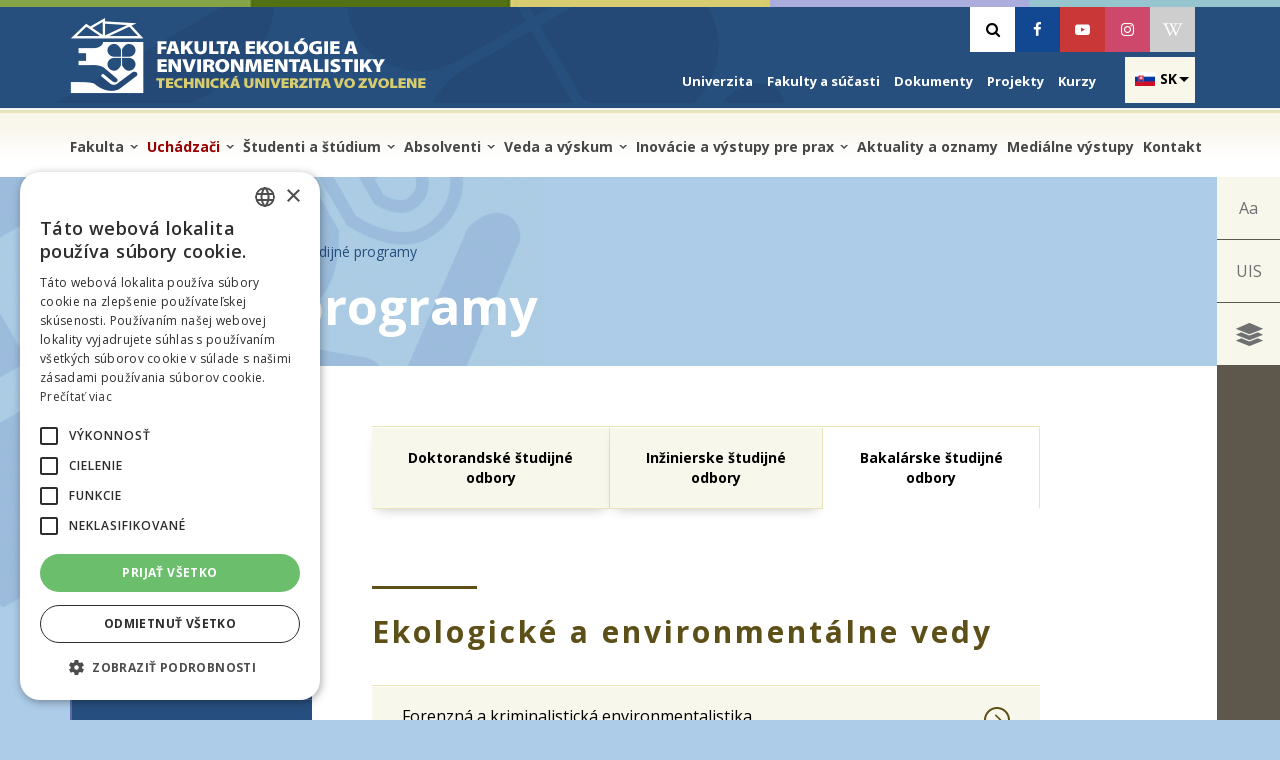

--- FILE ---
content_type: text/html; charset=utf-8
request_url: https://fee.tuzvo.sk/studijne-programy?so=bc
body_size: 116101
content:
<!DOCTYPE html>
<html lang="sk" dir="ltr"
  xmlns:content="http://purl.org/rss/1.0/modules/content/"
  xmlns:dc="http://purl.org/dc/terms/"
  xmlns:foaf="http://xmlns.com/foaf/0.1/"
  xmlns:og="http://ogp.me/ns#"
  xmlns:rdfs="http://www.w3.org/2000/01/rdf-schema#"
  xmlns:sioc="http://rdfs.org/sioc/ns#"
  xmlns:sioct="http://rdfs.org/sioc/types#"
  xmlns:skos="http://www.w3.org/2004/02/skos/core#"
  xmlns:xsd="http://www.w3.org/2001/XMLSchema#">
<head profile="http://www.w3.org/1999/xhtml/vocab"><!-- Google Tag Manager -->
<script>(function(w,d,s,l,i){w[l]=w[l]||[];w[l].push({'gtm.start':new Date().getTime(),event:'gtm.js'});var f=d.getElementsByTagName(s)[0],j=d.createElement(s),dl=l!='dataLayer'?'&l='+l:'';j.async=true;j.src='https://www.googletagmanager.com/gtm.js?id='+i+dl;f.parentNode.insertBefore(j,f);})(window,document,'script','dataLayer','GTM-MQZM7ZR8');</script>
<!-- End Google Tag Manager -->
<meta http-equiv="Content-Type" content="text/html; charset=utf-8" />
<meta name="HandheldFriendly" content="true" />
<meta name="viewport" content="width=device-width, initial-scale=1" />
<meta name="MobileOptimized" content="width" />
<link rel="shortlink" href="/sk/node/81" />
<meta name="Generator" content="Drupal 7 (http://drupal.org)" />
<link rel="canonical" href="/sk/studijne-programy" />

 <title>Študijné programy | Fakulta ekológie a environmentalistiky</title>
  <style type="text/css" media="all">
@import url("https://fee.tuzvo.sk/modules/system/system.base.css?rbmb2h");
@import url("https://fee.tuzvo.sk/modules/system/system.menus.css?rbmb2h");
@import url("https://fee.tuzvo.sk/modules/system/system.messages.css?rbmb2h");
@import url("https://fee.tuzvo.sk/modules/system/system.theme.css?rbmb2h");
</style>
<style type="text/css" media="all">
@import url("https://fee.tuzvo.sk/sites/all/modules/calendar/css/calendar_multiday.css?rbmb2h");
@import url("https://fee.tuzvo.sk/modules/comment/comment.css?rbmb2h");
@import url("https://fee.tuzvo.sk/sites/all/modules/date/date_api/date.css?rbmb2h");
@import url("https://fee.tuzvo.sk/sites/all/modules/fakulta/css/fakulta.css?rbmb2h");
@import url("https://fee.tuzvo.sk/modules/field/theme/field.css?rbmb2h");
@import url("https://fee.tuzvo.sk/modules/node/node.css?rbmb2h");
@import url("https://fee.tuzvo.sk/modules/search/search.css?rbmb2h");
@import url("https://fee.tuzvo.sk/sites/all/modules/tuzvo_common/css/tuzvo_common.css?rbmb2h");
@import url("https://fee.tuzvo.sk/modules/user/user.css?rbmb2h");
@import url("https://fee.tuzvo.sk/sites/all/modules/youtube/css/youtube.css?rbmb2h");
@import url("https://fee.tuzvo.sk/sites/all/modules/views/css/views.css?rbmb2h");
@import url("https://fee.tuzvo.sk/sites/all/modules/ckeditor/css/ckeditor.css?rbmb2h");
</style>
<style type="text/css" media="all">
@import url("https://fee.tuzvo.sk/sites/all/modules/builder/css/builder_modal.css?rbmb2h");
@import url("https://fee.tuzvo.sk/sites/all/modules/ctools/css/ctools.css?rbmb2h");
@import url("https://fee.tuzvo.sk/sites/all/modules/builder/lib/animation/animate.css?rbmb2h");
@import url("https://fee.tuzvo.sk/sites/all/modules/builder/lib/font_awesome/css/font_awesome.css?rbmb2h");
@import url("https://fee.tuzvo.sk/sites/all/modules/builder/css/builder_grid.css?rbmb2h");
@import url("https://fee.tuzvo.sk/sites/all/modules/builder/css/global.css?rbmb2h");
@import url("https://fee.tuzvo.sk/sites/all/modules/builder/css/builder.css?rbmb2h");
</style>
<style type="text/css" media="all">
<!--/*--><![CDATA[/*><!--*/
.builder-wrapper.buider-wrapper-79 .builder-row.builder-row-item-2 .builder-column.builder-column-item-1 .builder-content{margin-top:px;margin-bottom:px;}
.builder-wrapper.buider-wrapper-79 .builder-row.builder-row-item-2 .builder-column.builder-column-item-2 .builder-content{margin-top:px;margin-bottom:px;}

/*]]>*/-->
</style>
<style type="text/css" media="all">
@import url("https://fee.tuzvo.sk/sites/all/modules/jcarousel/skins/default/jcarousel-default.css?rbmb2h");
@import url("https://fee.tuzvo.sk/sites/all/modules/simplified_social_share/css/os-share-widget-style.css?rbmb2h");
@import url("https://fee.tuzvo.sk/modules/locale/locale.css?rbmb2h");
@import url("https://fee.tuzvo.sk/sites/all/modules/lang_dropdown/ddslick/ddsDefault.css?rbmb2h");
@import url("https://fee.tuzvo.sk/sites/all/modules/tb_megamenu/css/bootstrap.css?rbmb2h");
@import url("https://fee.tuzvo.sk/sites/all/modules/tb_megamenu/css/base.css?rbmb2h");
@import url("https://fee.tuzvo.sk/sites/all/modules/tb_megamenu/css/default.css?rbmb2h");
@import url("https://fee.tuzvo.sk/sites/all/modules/tb_megamenu/css/compatibility.css?rbmb2h");
@import url("https://fee.tuzvo.sk/sites/all/libraries/ResponsiveMultiLevelMenu/css/component.css?rbmb2h");
</style>
<style type="text/css" media="all">
<!--/*--><![CDATA[/*><!--*/
.background-image{background-image:url(https://fee.tuzvo.sk/sites/default/files/styles/vodoznak_big/public/loga/eko.gif?itok=cxrpIg9m);}

/*]]>*/-->
</style>
<style type="text/css" media="all">
@import url("https://fee.tuzvo.sk/sites/all/libraries/fontawesome/css/font-awesome.css?rbmb2h");
</style>
<link type="text/css" rel="stylesheet" href="//maxcdn.bootstrapcdn.com/bootstrap/3.2.0/css/bootstrap.min.css" media="all" />
<style type="text/css" media="all">
@import url("https://fee.tuzvo.sk/sites/all/themes/bootstrap_business/css/style.css?rbmb2h");
@import url("https://fee.tuzvo.sk/sites/all/themes/bootstrap_business/css/fontello.css?rbmb2h");
@import url("https://fee.tuzvo.sk/sites/default/files/color/bootstrap_business-3642f0e1/colors.css?rbmb2h");
@import url("https://fee.tuzvo.sk/sites/all/themes/bootstrap_business/css/base.css?rbmb2h");
@import url("https://fee.tuzvo.sk/sites/all/themes/bootstrap_business/css/local.css?rbmb2h");
@import url("https://fee.tuzvo.sk/sites/all/themes/bootstrap_business/css/main.css?rbmb2h");
@import url("https://fee.tuzvo.sk/sites/all/themes/bootstrap_business/css/responsive.css?rbmb2h");
</style>
<style type="text/css" media="print">
@import url("https://fee.tuzvo.sk/sites/all/themes/bootstrap_business/css/print.css?rbmb2h");
</style>

<!--[if (lt IE 9)]>
<link type="text/css" rel="stylesheet" href="https://fee.tuzvo.sk/sites/all/themes/bootstrap_business/css/ie8.css?rbmb2h" media="all" />
<![endif]-->
<link type="text/css" rel="stylesheet" href="https://fee.tuzvo.sk/sites/all/themes/bootstrap_business/css/colors-fee.css?rbmb2h" media="all" />
 <link rel="apple-touch-icon" sizes="76x76" href="/apple-touch-icon.png">
<link rel="icon" type="image/png" sizes="32x32" href="/favicon-32x32.png">
<link rel="icon" type="image/png" sizes="16x16" href="/favicon-16x16.png">
<link rel="manifest" href="/manifest.json">
<link rel="mask-icon" href="/safari-pinned-tab.svg" color="#5bbad5">
<meta name="theme-color" content="#ffffff">
<meta name="robots" content="index" />
    <!-- Media Queries support for IE6-8 -->  
  <!--[if IE]>
	<link rel="stylesheet" type="text/css" href="https://fee.tuzvo.sk/sites/all/themes/bootstrap_business/css/all-ie-only.css" />
<![endif]-->
  <!--[if lt IE 9]>
    <script src="https://fee.tuzvo.sk/sites/all/themes/bootstrap_business/js/respond.min.js"></script>
  <![endif]-->

  
  <!-- HTML5 element support for IE6-8 -->
  <!--[if lt IE 9]>
    <script src="//html5shiv.googlecode.com/svn/trunk/html5.js"></script>
  <![endif]-->
  <script type="text/javascript" src="//code.jquery.com/jquery-1.7.2.min.js"></script>
<script type="text/javascript">
<!--//--><![CDATA[//><!--
window.jQuery || document.write("<script src='/sites/all/modules/jquery_update/replace/jquery/1.7/jquery.min.js'>\x3C/script>")
//--><!]]>
</script>
<script type="text/javascript" src="https://fee.tuzvo.sk/misc/jquery-extend-3.4.0.js?v=1.7.2"></script>
<script type="text/javascript" src="https://fee.tuzvo.sk/misc/jquery.once.js?v=1.2"></script>
<script type="text/javascript" src="https://fee.tuzvo.sk/misc/drupal.js?rbmb2h"></script>
<script type="text/javascript" src="https://fee.tuzvo.sk/sites/all/modules/equalheights/jquery.equalheights.js?v=1.0"></script>
<script type="text/javascript" src="https://fee.tuzvo.sk/sites/all/modules/equalheights/equalheights.js?rbmb2h"></script>
<script type="text/javascript" src="https://fee.tuzvo.sk/sites/all/modules/fakulta/js/script.js?rbmb2h"></script>
<script type="text/javascript" src="https://fee.tuzvo.sk/sites/all/modules/scroll_to_destination_anchors/scroll_to_destination_anchors.js?rbmb2h"></script>
<script type="text/javascript" src="https://fee.tuzvo.sk/sites/all/modules/tuzvo_common/js/script.js?rbmb2h"></script>
<script type="text/javascript" src="https://fee.tuzvo.sk/sites/default/files/languages/sk_Ei2nzK_SYd3MCs_S01yNVZ06849DfqB60W_PUov9F74.js?rbmb2h"></script>
<script type="text/javascript" src="https://fee.tuzvo.sk/sites/all/modules/builder/js/builder_modal.js?rbmb2h"></script>
<script type="text/javascript" src="https://fee.tuzvo.sk/sites/all/modules/builder/lib/animation/animation.js?rbmb2h"></script>
<script type="text/javascript" src="https://fee.tuzvo.sk/sites/all/modules/builder/js/builder.js?rbmb2h"></script>
<script type="text/javascript" src="https://fee.tuzvo.sk/sites/all/modules/jcarousel/js/jquery.touchwipe.min.js?rbmb2h"></script>
<script type="text/javascript" src="https://fee.tuzvo.sk/sites/all/modules/jcarousel/js/jcarousel.js?rbmb2h"></script>
<script type="text/javascript" src="https://fee.tuzvo.sk/sites/all/modules/jcarousel/js/jquery.jcarousel.min.js?rbmb2h"></script>
<script type="text/javascript" src="https://fee.tuzvo.sk/sites/all/libraries/ddslick/jquery.ddslick.min.js?v=2.0"></script>
<script type="text/javascript" src="https://fee.tuzvo.sk/sites/all/modules/tb_megamenu/js/tb-megamenu-frontend.js?rbmb2h"></script>
<script type="text/javascript" src="https://fee.tuzvo.sk/sites/all/modules/tb_megamenu/js/tb-megamenu-touch.js?rbmb2h"></script>
<script type="text/javascript" src="https://fee.tuzvo.sk/sites/all/libraries/imagesloaded/jquery.imagesloaded.min.js?rbmb2h"></script>
<script type="text/javascript" src="https://fee.tuzvo.sk/sites/all/modules/responsive_menus/styles/ResponsiveMultiLevelMenu/js/responsive_menus_codrops_responsive_multi.js?rbmb2h"></script>
<script type="text/javascript" src="https://fee.tuzvo.sk/sites/all/libraries/ResponsiveMultiLevelMenu/js/modernizr.custom.js?rbmb2h"></script>
<script type="text/javascript" src="https://fee.tuzvo.sk/sites/all/libraries/ResponsiveMultiLevelMenu/js/jquery.dlmenu.js?rbmb2h"></script>
<script type="text/javascript" src="https://fee.tuzvo.sk/sites/all/modules/google_analytics/googleanalytics.js?rbmb2h"></script>
<script type="text/javascript">
<!--//--><![CDATA[//><!--
(function(i,s,o,g,r,a,m){i["GoogleAnalyticsObject"]=r;i[r]=i[r]||function(){(i[r].q=i[r].q||[]).push(arguments)},i[r].l=1*new Date();a=s.createElement(o),m=s.getElementsByTagName(o)[0];a.async=1;a.src=g;m.parentNode.insertBefore(a,m)})(window,document,"script","//www.google-analytics.com/analytics.js","ga");ga("create", "UA-88832041-5", {"cookieDomain":"auto"});ga("set", "anonymizeIp", true);ga("send", "pageview");
//--><!]]>
</script>
<script type="text/javascript" src="https://fee.tuzvo.sk/sites/all/modules/lang_dropdown/lang_dropdown.js?rbmb2h"></script>
<script type="text/javascript" src="//maxcdn.bootstrapcdn.com/bootstrap/3.2.0/js/bootstrap.min.js"></script>
<script type="text/javascript">
<!--//--><![CDATA[//><!--
jQuery(document).ready(function($) { 
		$(window).scroll(function() {
			if($(this).scrollTop() != 0) {
				$("#toTop").fadeIn();	
			} else {
				$("#toTop").fadeOut();
			}
		});
		
		$("#toTop").click(function() {
			$("body,html").animate({scrollTop:0},800);
		});	
		
		});
//--><!]]>
</script>
<script type="text/javascript" src="https://sharecdn.social9.com/v2/js/opensocialshare.js?rbmb2h"></script>
<script type="text/javascript" src="https://fee.tuzvo.sk/sites/all/modules/simplified_social_share/js/opensocialsharedefaulttheme.js?rbmb2h"></script>
<script type="text/javascript" src="https://fee.tuzvo.sk/sites/all/themes/bootstrap_business/js/jqPhotoSwipe.min.js?rbmb2h"></script>
<script type="text/javascript" src="https://fee.tuzvo.sk/sites/all/themes/bootstrap_business/js/scripts.js?rbmb2h"></script>
<script type="text/javascript">
<!--//--><![CDATA[//><!--
jQuery.extend(Drupal.settings, {"basePath":"\/","pathPrefix":"sk\/","ajaxPageState":{"theme":"bootstrap_business","theme_token":"KUpZU21oS9EJdA6JQEa-Y7m8EtXJufPLvAX4cQ6EmLU","js":{"sites\/all\/modules\/simplified_social_share\/js\/opensocialshare_widget.js":1,"\/\/code.jquery.com\/jquery-1.7.2.min.js":1,"0":1,"misc\/jquery-extend-3.4.0.js":1,"misc\/jquery.once.js":1,"misc\/drupal.js":1,"sites\/all\/modules\/equalheights\/jquery.equalheights.js":1,"sites\/all\/modules\/equalheights\/equalheights.js":1,"sites\/all\/modules\/fakulta\/js\/script.js":1,"sites\/all\/modules\/scroll_to_destination_anchors\/scroll_to_destination_anchors.js":1,"sites\/all\/modules\/tuzvo_common\/js\/script.js":1,"public:\/\/languages\/sk_Ei2nzK_SYd3MCs_S01yNVZ06849DfqB60W_PUov9F74.js":1,"sites\/all\/modules\/builder\/js\/builder_modal.js":1,"sites\/all\/modules\/builder\/lib\/animation\/animation.js":1,"sites\/all\/modules\/builder\/js\/builder.js":1,"sites\/all\/modules\/jcarousel\/js\/jquery.touchwipe.min.js":1,"sites\/all\/modules\/jcarousel\/js\/jcarousel.js":1,"sites\/all\/modules\/jcarousel\/js\/jquery.jcarousel.min.js":1,"sites\/all\/libraries\/ddslick\/jquery.ddslick.min.js":1,"sites\/all\/modules\/tb_megamenu\/js\/tb-megamenu-frontend.js":1,"sites\/all\/modules\/tb_megamenu\/js\/tb-megamenu-touch.js":1,"sites\/all\/libraries\/imagesloaded\/jquery.imagesloaded.min.js":1,"sites\/all\/modules\/responsive_menus\/styles\/ResponsiveMultiLevelMenu\/js\/responsive_menus_codrops_responsive_multi.js":1,"sites\/all\/libraries\/ResponsiveMultiLevelMenu\/js\/modernizr.custom.js":1,"sites\/all\/libraries\/ResponsiveMultiLevelMenu\/js\/jquery.dlmenu.js":1,"sites\/all\/modules\/google_analytics\/googleanalytics.js":1,"1":1,"sites\/all\/modules\/lang_dropdown\/lang_dropdown.js":1,"\/\/maxcdn.bootstrapcdn.com\/bootstrap\/3.2.0\/js\/bootstrap.min.js":1,"2":1,"https:\/\/sharecdn.social9.com\/v2\/js\/opensocialshare.js":1,"sites\/all\/modules\/simplified_social_share\/js\/opensocialsharedefaulttheme.js":1,"sites\/all\/themes\/bootstrap_business\/js\/jqPhotoSwipe.min.js":1,"sites\/all\/themes\/bootstrap_business\/js\/scripts.js":1},"css":{"modules\/system\/system.base.css":1,"modules\/system\/system.menus.css":1,"modules\/system\/system.messages.css":1,"modules\/system\/system.theme.css":1,"sites\/all\/modules\/calendar\/css\/calendar_multiday.css":1,"modules\/comment\/comment.css":1,"sites\/all\/modules\/date\/date_api\/date.css":1,"sites\/all\/modules\/fakulta\/css\/fakulta.css":1,"sites\/all\/modules\/fakulta\/colors.css":1,"modules\/field\/theme\/field.css":1,"modules\/node\/node.css":1,"modules\/search\/search.css":1,"sites\/all\/modules\/tuzvo_common\/css\/tuzvo_common.css":1,"sites\/all\/modules\/tuzvo_common\/colors.css":1,"modules\/user\/user.css":1,"sites\/all\/modules\/views_sexy_throbber\/css\/views_sexy_throbber.css":1,"sites\/all\/modules\/youtube\/css\/youtube.css":1,"sites\/all\/modules\/views\/css\/views.css":1,"sites\/all\/modules\/ckeditor\/css\/ckeditor.css":1,"sites\/all\/modules\/builder\/css\/builder_modal.css":1,"sites\/all\/modules\/ctools\/css\/ctools.css":1,"sites\/all\/modules\/builder\/lib\/animation\/animate.css":1,"sites\/all\/modules\/builder\/lib\/font_awesome\/css\/font_awesome.css":1,"sites\/all\/modules\/builder\/css\/builder_grid.css":1,"sites\/all\/modules\/builder\/css\/global.css":1,"sites\/all\/modules\/builder\/css\/builder.css":1,"0":1,"1":1,"sites\/all\/modules\/jcarousel\/skins\/default\/jcarousel-default.css":1,"sites\/all\/modules\/simplified_social_share\/css\/os-share-widget-style.css":1,"modules\/locale\/locale.css":1,"sites\/all\/modules\/lang_dropdown\/ddslick\/ddsDefault.css":1,"sites\/all\/modules\/tb_megamenu\/css\/bootstrap.css":1,"sites\/all\/modules\/tb_megamenu\/css\/base.css":1,"sites\/all\/modules\/tb_megamenu\/css\/default.css":1,"sites\/all\/modules\/tb_megamenu\/css\/compatibility.css":1,"sites\/all\/libraries\/ResponsiveMultiLevelMenu\/css\/component.css":1,"2":1,"sites\/all\/libraries\/fontawesome\/css\/font-awesome.css":1,"\/\/maxcdn.bootstrapcdn.com\/bootstrap\/3.2.0\/css\/bootstrap.min.css":1,"sites\/all\/themes\/bootstrap_business\/css\/style.css":1,"sites\/all\/themes\/bootstrap_business\/css\/fontello.css":1,"sites\/all\/themes\/bootstrap_business\/color\/colors.css":1,"sites\/all\/themes\/bootstrap_business\/css\/base.css":1,"sites\/all\/themes\/bootstrap_business\/css\/local.css":1,"sites\/all\/themes\/bootstrap_business\/css\/main.css":1,"sites\/all\/themes\/bootstrap_business\/css\/responsive.css":1,"sites\/all\/themes\/bootstrap_business\/css\/print.css":1,"sites\/all\/themes\/bootstrap_business\/css\/ie8.css":1,"sites\/all\/themes\/bootstrap_business\/css\/colors-fee.css":1}},"builder":{"update_weight_url":"\/sk\/builder\/weight"},"builder-modal-style":{"modalOptions":{"opacity":0.6,"background-color":"#684C31"},"animation":"fadeIn","modalTheme":"builder_modal","throbber":"\u003Cimg typeof=\u0022foaf:Image\u0022 src=\u0022https:\/\/fee.tuzvo.sk\/sites\/all\/modules\/builder\/images\/ajax-loader.gif\u0022 alt=\u0022Nahr\u00e1vam...\u0022 title=\u0022Nahr\u00e1va sa\u0022 \/\u003E","closeText":"Zatvori\u0165"},"jcarousel":{"ajaxPath":"\/sk\/jcarousel\/ajax\/views","carousels":{"jcarousel":{"horizontal":true,"skin":"default","selector":".jcarousel"}}},"better_exposed_filters":{"views":{"studijne_programy":{"displays":{"block":{"filters":[]}}},"aktualita_menu":{"displays":{"block":{"filters":[]}}},"fakulty_hover_blocks":{"displays":{"block":{"filters":[]}}},"organizacne_sucasti":{"displays":{"block_1":{"filters":[]},"block":{"filters":[]}}},"projekt":{"displays":{"block":{"filters":[]}}}}},"advanceopensocialshare":{"horizontal":true,"providers":"print,facebook,twitter,googleplus,pinterest","widgets":"Facebook Like,Google+ +1,Pinterest Pin it,LinkedIn Share","isHorizontalLayout":1,"emailMessage":"Na str\u00e1nke tuzvo.sk ma zaujalo:","emailSubject":"Zaujalo ma","isEmailContentReadOnly":"false","theme":"OpenSocialShareDefaultTheme","isShortenUrl":"true","facebookAppId":"","isTotalShare":"false","isOpenSingleWindow":"false","twittermention":"","twitterhashtags":"","popupWindowSize":"","isMobileFriendly":"false","totalShareContainer":"os-share-count","customOption":"","divwidget":"os-share-widget-interface","isCounterWidgetTheme":0,"isHorizontalCounter":0,"widgetIconSize":"32","widgetStyle":"square"},"lang_dropdown":{"language":{"jsWidget":{"languageicons":{"en":"https:\/\/fee.tuzvo.sk\/sites\/all\/modules\/languageicons\/flags\/en.png","sk":"https:\/\/fee.tuzvo.sk\/sites\/all\/modules\/languageicons\/flags\/sk.png"},"widget":"ddslick","width":"70","height":"0","showSelectedHTML":1,"imagePosition":"left"}}},"equalHeightsModule":{"classes":[{"selector":".builder-content-builder-pocitadlo .eqh, .builder-content-builder-quicklinks .col-lg-6","mediaquery":"","minheight":"","maxheight":"","overflow":"visible"},{"selector":"#block-views-aktuality-block-1 .views-field-nothing, #block-views-aktuality-block-3 .views-field-nothing, .jcarousel-view--aktuality--block-1 .col","mediaquery":"","minheight":"260","maxheight":"","overflow":"hidden"},{"selector":".builder-content-builder-banner .eqh","mediaquery":"","minheight":"","maxheight":"","overflow":"auto"},{"selector":".builder-column:not(.accordion) .builder-content-builder-presentation .eqh","mediaquery":"","minheight":"0","maxheight":"390","overflow":"hidden"},{"selector":".builder-content-builder-banner-files .eqh","mediaquery":"","minheight":"","maxheight":"","overflow":"auto"},{"selector":".infoblock .col-lg-4","mediaquery":"","minheight":"","maxheight":"","overflow":"auto"},{"selector":".equal-heights-row .builder-column","mediaquery":"","minheight":"156","maxheight":"","overflow":"visible"},{"selector":".builder_cache_36_0 .row_2 .equal_height .builder-column","mediaquery":"","minheight":"156","maxheight":"","overflow":"visible"},{"selector":".builder_cache_36_0 .row_0 .equal_height .builder-column","mediaquery":"","minheight":"156","maxheight":"","overflow":"visible"},{"selector":".builder_cache_190_0 .row_0 .equal_height .builder-column","mediaquery":"","minheight":"156","maxheight":"","overflow":"visible"},{"selector":".builder_cache_190_0 .row_4 .equal_height .builder-column","mediaquery":"","minheight":"156","maxheight":"","overflow":"visible"},{"selector":".builder_cache_190_0 .row_6 .equal_height .builder-column","mediaquery":"","minheight":"156","maxheight":"","overflow":"visible"},{"selector":".builder_cache_190_0 .row_0 .equal_height .builder-column","mediaquery":"","minheight":"156","maxheight":"","overflow":"visible"},{"selector":".builder_cache_57_0 .row_0 .equal_height .builder-column","mediaquery":"","minheight":"156","maxheight":"","overflow":"visible"},{"selector":".builder_cache_318_0 .row_0 .equal_height .builder-column","mediaquery":"","minheight":"156","maxheight":"","overflow":"visible"},{"selector":".builder_cache_228_0 .row_5 .equal_height .builder-column","mediaquery":"","minheight":"156","maxheight":"","overflow":"visible"},{"selector":".builder_cache_5_0 .row_2 .equal_height .builder-column","mediaquery":"","minheight":"156","maxheight":"","overflow":"visible"},{"selector":".builder-content-builder-quicklinks .col-lg-6","mediaquery":"","minheight":"","maxheight":"","overflow":"visible"},{"selector":".eqhsp","mediaquery":"","minheight":"","maxheight":"","overflow":"visible"}],"imagesloaded_ie8":1},"responsive_menus":[{"selectors":"#block-menu-menu-menu-fakulty .content","media_size":"979","animation_in":"dl-animate-in-4","animation_out":"dl-animate-out-1","responsive_menus_style":"codrops_responsive_multi"}],"googleanalytics":{"trackOutbound":1,"trackMailto":1,"trackDownload":1,"trackDownloadExtensions":"7z|aac|arc|arj|asf|asx|avi|bin|csv|doc(x|m)?|dot(x|m)?|exe|flv|gif|gz|gzip|hqx|jar|jpe?g|js|mp(2|3|4|e?g)|mov(ie)?|msi|msp|pdf|phps|png|ppt(x|m)?|pot(x|m)?|pps(x|m)?|ppam|sld(x|m)?|thmx|qtm?|ra(m|r)?|sea|sit|tar|tgz|torrent|txt|wav|wma|wmv|wpd|xls(x|m|b)?|xlt(x|m)|xlam|xml|z|zip"},"urlIsAjaxTrusted":{"\/studijne-programy?so=bc":true}});
//--><!]]>
</script>
<script type="text/javascript" charset="UTF-8" src="//cdn.cookie-script.com/s/f505baf08c051c0cc480571a27f0bc38.js"></script>
   <!-- Facebook Pixel Code -->
<script>
!function(f,b,e,v,n,t,s)
{if(f.fbq)return;n=f.fbq=function(){n.callMethod?
n.callMethod.apply(n,arguments):n.queue.push(arguments)};
if(!f._fbq)f._fbq=n;n.push=n;n.loaded=!0;n.version='2.0';
n.queue=[];t=b.createElement(e);t.async=!0;
t.src=v;s=b.getElementsByTagName(e)[0];
s.parentNode.insertBefore(t,s)}(window, document,'script',
'https://connect.facebook.net/en_US/fbevents.js');
fbq('init', '331323537561149');
fbq('track', 'PageView');
</script>
<noscript><img height="1" width="1" style="display:none"
src="https://www.facebook.com/tr?id=331323537561149&ev=PageView&noscript=1"
/></noscript>
<!-- End Facebook Pixel Code -->
</head>
<body class="html not-front not-logged-in one-sidebar sidebar-first page-node page-node- page-node-81 node-type-page i18n-sk fakulta watermark" ><!-- Google Tag Manager (noscript) -->
<noscript><iframe src="https://www.googletagmanager.com/ns.html?id=GTM-MQZM7ZR8" height="0" width="0" style="display:none;visibility:hidden"></iframe></noscript>
<!-- End Google Tag Manager (noscript) -->
  <div id="skip-link">
  	
    <a href="#sliding-popup" class="element-invisible element-focusable">Skip to cookies</a>
    <a href="#main-navigation-inside" class="element-invisible element-focusable">Skip to navigation</a>
    <a href="#main-content" class="element-invisible element-focusable">Skočiť na hlavný obsah</a>
  </div>
    <div id="toTop"><span class="glyphicon glyphicon-chevron-up"></span></div>

 <div class="background-image-wrapper">
 <div class="background-image"></div>
 </div>



<!-- #header-top -->
<div id="header-top" class="clearfix">
    <div class="container">

        <!-- #header-top-inside -->
        <div id="header-top-inside" class="clearfix">
            <div class="">
                
            <div class="col-md-7">
               <!-- #header-top-left -->
                                  <div id="logo">
                <a href="/sk"> <img src="https://fee.tuzvo.sk/sites/default/files/eko_enviro_tuzvo_logo.png" alt="Domov" /> </a>
                </div>
                    
               </div>
            <div class="col-md-5  ">  
                          <!-- #header-top-right -->
                <div id="header-top-right" class="clearfix">
                      <div class="region region-header-top-right">
    <div id="block-fakulta-socials" class="block block-fakulta clearfix">

    
  <div class="content">
    <ul class="socials"><li><a href="vyhladavanie" class="search"><i class="fa fa-search" ></i>
            <span class="sr-only">Vyhľadávanie</span></a></li><li><a href="https://www.facebook.com/FEE.TUZVO" aria-label="Facebook" class="facebook"><i class="icon-facebook" ></i>
          <span style="position:absolute;width:1px;height:1px;padding:0;margin:-1px;overflow:hidden;clip:rect(0,0,0,0);white-space:nowrap;border:0;">Facebook</span>
            </a></li><li><a href="https://www.youtube.com/channel/UChkJs0BwzTyaJCbPHGeUEeQ" aria-label="Youtube" class="youtube"><i class="icon-youtube-play" ></i>
            <span class="sr-only">Youtube</span></a></li><li><a href="https://www.instagram.com/tuzvo.fee_fakulta_ekologie/" aria-label="Instagram" class="instagram"><i class="fa fa-instagram" ></i>
            <span class="sr-only">Instagram</span></a></li><li><a href="https://sk.wikipedia.org/wiki/Fakulta_ekológie_a_environmentalistiky_Technickej_univerzity_vo_Zvolene" aria-label="Wikipedia" class="wikipedia"><i class="fa fa-wikipedia-w" ></i>
            <span class="sr-only">Wikipedia</span></a></li></ul>  </div>
</div>
  </div>
                </div>
                <!-- EOF:#header-top-right -->
                           
               </div>
            </div>
    
    <div class="col-md-12">
              <div id="quick-menu" class="clearfix">
                      <div class="region region-header-top-left">
    <div id="block-lang-dropdown-language" class="block block-lang-dropdown clearfix">

    
  <div class="content">
    <form class="lang_dropdown_form language ddsDefault" id="lang_dropdown_form_language" action="/studijne-programy?so=bc" method="post" accept-charset="UTF-8"><div><div class="form-item form-type-select form-item-lang-dropdown-select">
 <select style="width:70px" class="lang-dropdown-select-element form-select" id="lang-dropdown-select-language" name="lang_dropdown_select"><option value="en">en</option><option value="sk" selected="selected">sk</option></select>
</div>
<input type="hidden" name="en" value="/en/study-programmes?so=bc" />
<input type="hidden" name="sk" value="/sk/studijne-programy?so=bc" />
<noscript><div>
<input type="submit" id="edit-submit" name="op" value="Go" class="form-submit" />
</div></noscript><input type="hidden" name="form_build_id" value="form-GqAOcSaK6pnKO9nut4f-IVxq7krDMWt3T2-2gB7F6vA" />
<input type="hidden" name="form_id" value="lang_dropdown_form" />
</div></form>  </div>
</div>
<div id="block-menu-menu-quick-menu" class="block block-menu clearfix">

    
  <div class="content">
    <ul class="menu"><li class="first leaf"><a href="http://tuzvo.sk">Univerzita</a></li>
<li class="leaf"><a href="https://tuzvo.sk/sk/fakulty-sucasti">Fakulty a súčasti</a></li>
<li class="leaf"><a href="http://dokumenty.tuzvo.sk">Dokumenty</a></li>
<li class="leaf"><a href="http://tuzvo.sk/projekty">Projekty</a></li>
<li class="last leaf"><a href="https://tuzvo.sk/sk/kurzy">Kurzy</a></li>
</ul>  </div>
</div>
  </div>
                </div>
                <!-- EOF:#header-top-left -->
         
                </div>
        </div>
        <!-- EOF: #header-top-inside -->

    </div>
</div>
<!-- EOF: #header-top -->    


<!-- #main-navigation --> 
<div id="main-navigation" class="clearfix">
    <div class="container">

        <!-- #main-navigation-inside -->
        <div id="main-navigation-inside" class="clearfix">
            <div class="">
                <div class="col-md-12 nopadding">
                    <div role="navigation">
                                                  <div class="region region-navigation">
    <div id="block-tb-megamenu-menu-menu-fakulty" class="block block-tb-megamenu clearfix">

    
  <div class="content">
    <div  class="tb-megamenu tb-megamenu-menu-menu-fakulty" role="navigation" aria-label="Main navigation">
      <button data-target=".nav-collapse" data-toggle="collapse" class="btn btn-navbar tb-megamenu-button" type="button">
      <i class="fa fa-reorder"></i>
    </button>
    <div class="nav-collapse  always-show">
    <ul  class="tb-megamenu-nav nav level-0 items-17">
    <li  data-id="4871" data-level="1" data-type="menu_item" data-class="" data-xicon="" data-caption="" data-alignsub="" data-group="0" data-hidewcol="0" data-hidesub="0" id="" style="" class="tb-megamenu-item level-1 mega dropdown">
          <a href="/sk/fakulta"  class="dropdown-toggle">
                Fakulta                  <span class="caret"></span>
                      </a>
        <div  data-class="" data-width="" class="tb-megamenu-submenu dropdown-menu mega-dropdown-menu nav-child">
  <div class="mega-dropdown-inner">
    <div  class="tb-megamenu-row row-fluid">
  <div  data-class="" data-width="3" data-hidewcol="0" id="tb-megamenu-column-1" class="tb-megamenu-column span3  mega-col-nav">
  <div class="tb-megamenu-column-inner mega-inner clearfix">
        <ul  class="tb-megamenu-subnav mega-nav level-1 items-3">
    <li  data-id="4872" data-level="2" data-type="menu_item" data-class="" data-xicon="" data-caption="" data-alignsub="" data-group="0" data-hidewcol="0" data-hidesub="0" id="" style="" class="tb-megamenu-item level-2 mega">
          <a href="/sk/profil" >
                Profil                      </a>
          </li>

  <li  data-id="4873" data-level="2" data-type="menu_item" data-class="" data-xicon="" data-caption="" data-alignsub="" data-group="0" data-hidewcol="0" data-hidesub="0" id="" style="" class="tb-megamenu-item level-2 mega">
          <a href="/sk/historia" >
                História                      </a>
          </li>

  <li  data-id="5312" data-level="2" data-type="menu_item" data-class="" data-xicon="" data-caption="" data-alignsub="" data-group="0" data-hidewcol="0" data-hidesub="0" id="" style="" class="tb-megamenu-item level-2 mega">
          <a href="/sk/vedenie-fakulty" >
                Vedenie fakulty                      </a>
          </li>
</ul>
  </div>
</div>

<div  data-class="" data-width="3" data-hidewcol="" id="tb-megamenu-column-2" class="tb-megamenu-column span3  mega-col-nav">
  <div class="tb-megamenu-column-inner mega-inner clearfix">
        <ul  class="tb-megamenu-subnav mega-nav level-1 items-3">
    <li  data-id="4880" data-level="2" data-type="menu_item" data-class="" data-xicon="" data-caption="" data-alignsub="" data-group="0" data-hidewcol="0" data-hidesub="1" id="" style="" class="tb-megamenu-item level-2 mega">
          <a href="/sk/kolegium-dekana" >
                Poradné orgány dekana                      </a>
          </li>

  <li  data-id="4874" data-level="2" data-type="menu_item" data-class="" data-xicon="" data-caption="" data-alignsub="" data-group="0" data-hidewcol="0" data-hidesub="1" id="" style="" class="tb-megamenu-item level-2 mega">
          <a href="/sk/akademicky-senat" >
                Orgány akademickej samosprávy                      </a>
          </li>

  <li  data-id="5305" data-level="2" data-type="menu_item" data-class="" data-xicon="" data-caption="" data-alignsub="" data-group="0" data-hidewcol="0" data-hidesub="1" id="" style="" class="tb-megamenu-item level-2 mega">
          <a href="/sk/organizacna-struktura" >
                Organizačná štruktúra                      </a>
          </li>
</ul>
  </div>
</div>

<div  data-class="" data-width="3" data-hidewcol="" id="tb-megamenu-column-3" class="tb-megamenu-column span3  mega-col-nav">
  <div class="tb-megamenu-column-inner mega-inner clearfix">
        <ul  class="tb-megamenu-subnav mega-nav level-1 items-2">
    <li  data-id="5308" data-level="2" data-type="menu_item" data-class="" data-xicon="" data-caption="" data-alignsub="" data-group="0" data-hidewcol="0" data-hidesub="1" id="" style="" class="tb-megamenu-item level-2 mega">
          <a href="/sk/medzinarodna-spolupraca" >
                Medzinárodné vzťahy                      </a>
          </li>

  <li  data-id="4911" data-level="2" data-type="menu_item" data-class="" data-xicon="" data-caption="" data-alignsub="" data-group="0" data-hidewcol="0" data-hidesub="0" id="" style="" class="tb-megamenu-item level-2 mega">
          <a href="/sk/partneri-sponzori-vymen-bar-za-bariny" >
                Partneri a sponzori                      </a>
          </li>
</ul>
  </div>
</div>

<div  data-showblocktitle="1" data-class="" data-width="3" data-hidewcol="" id="tb-megamenu-column-4" class="tb-megamenu-column span3  mega-col-nav">
  <div class="tb-megamenu-column-inner mega-inner clearfix">
        <div  data-type="block" data-block="views--aktualita_menu-block" class="tb-megamenu-block tb-block tb-megamenu-block">
  <div class="block-inner">
    <div id="block-views-aktualita-menu-block" class="block block-views clearfix">

    
  <div class="content">
    <div class="view view-aktualita-menu view-id-aktualita_menu view-display-id-block view-dom-id-6123ffd2fc25ec327b7cd0c226dde21a">
        
  
  
      <div class="view-content">
        <div class="views-row views-row-1 views-row-odd views-row-first">
      
  <div class="views-field views-field-field-obrazok">        <div class="field-content"><a href="/sk/fakultny-ples-bude-17-aprila-2026"><img typeof="foaf:Image" src="https://fee.tuzvo.sk/sites/default/files/styles/menu_image/public/ples_1.png?itok=WnZ5RTI2" width="245" height="160" alt="" /></a></div>  </div>  
  <div class="views-field views-field-title">        <span class="field-content"><a href="/sk/fakultny-ples-bude-17-aprila-2026">Fakultný ples bude 17. apríla 2026</a></span>  </div>  </div>
  <div class="views-row views-row-2 views-row-even views-row-last">
      
  <div class="views-field views-field-field-obrazok">        <div class="field-content"><a href="/sk/den-otvorenych-dveri-na-fakulte-ekologie-environmentalistiky-0"><img typeof="foaf:Image" src="https://fee.tuzvo.sk/sites/default/files/styles/menu_image/public/dod2026.png?itok=qi62ZAPF" width="245" height="160" alt="" /></a></div>  </div>  
  <div class="views-field views-field-title">        <span class="field-content"><a href="/sk/den-otvorenych-dveri-na-fakulte-ekologie-environmentalistiky-0">Deň otvorených dverí na Fakulte ekológie a environmentalistiky</a></span>  </div>  </div>
    </div>
  
  
  
  
  
  
</div>  </div>
</div>
  </div>
</div>
  </div>
</div>
</div>
  </div>
</div>
  </li>

  <li  data-id="5313" data-level="1" data-type="menu_item" data-class="" data-xicon="" data-caption="" data-alignsub="" data-group="0" data-hidewcol="0" data-hidesub="0" id="" style="" class="tb-megamenu-item level-1 mega dropdown active active-trail">
          <a href="/sk/uchadzaci"  class="dropdown-toggle">
                Uchádzači                  <span class="caret"></span>
                      </a>
        <div  data-class="" data-width="" class="tb-megamenu-submenu dropdown-menu mega-dropdown-menu nav-child">
  <div class="mega-dropdown-inner">
    <div  class="tb-megamenu-row row-fluid">
  <div  data-class="" data-width="3" data-hidewcol="0" id="tb-megamenu-column-5" class="tb-megamenu-column span3  mega-col-nav">
  <div class="tb-megamenu-column-inner mega-inner clearfix">
        <ul  class="tb-megamenu-subnav mega-nav level-1 items-3">
    <li  data-id="6611" data-level="2" data-type="menu_item" data-class="" data-xicon="" data-caption="" data-alignsub="" data-group="0" data-hidewcol="0" data-hidesub="0" class="tb-megamenu-item level-2 mega">
          <a href="/sk/uchadzaci"  title="Všetko pre uchádzačov">
                Všetko pre uchádzačov                      </a>
          </li>

  <li  data-id="5314" data-level="2" data-type="menu_item" data-class="" data-xicon="" data-caption="" data-alignsub="" data-group="0" data-hidewcol="0" data-hidesub="0" id="" style="" class="tb-megamenu-item level-2 mega">
          <a href="/sk/akreditovane-studijne-programy" >
                Akreditované študijné programy                      </a>
          </li>

  <li  data-id="5321" data-level="2" data-type="menu_item" data-class="" data-xicon="" data-caption="" data-alignsub="" data-group="0" data-hidewcol="0" data-hidesub="0" id="" style="" class="tb-megamenu-item level-2 mega">
          <a href="/sk/kontaktne-udaje-pre-prijimacie-konanie" >
                Kontakt pre uchádzačov                      </a>
          </li>
</ul>
  </div>
</div>

<div  data-class="" data-width="3" data-hidewcol="" id="tb-megamenu-column-6" class="tb-megamenu-column span3  mega-col-nav">
  <div class="tb-megamenu-column-inner mega-inner clearfix">
        <ul  class="tb-megamenu-subnav mega-nav level-1 items-3">
    <li  data-id="6612" data-level="2" data-type="menu_item" data-class="" data-xicon="" data-caption="" data-alignsub="" data-group="0" data-hidewcol="0" data-hidesub="0" class="tb-megamenu-item level-2 mega">
          <a href="/sk/preco-studovat-na-fee"  title="Prečo študovať na FEE">
                Prečo študovať na FEE                      </a>
          </li>

  <li  data-id="5320" data-level="2" data-type="menu_item" data-class="" data-xicon="" data-caption="" data-alignsub="" data-group="0" data-hidewcol="0" data-hidesub="0" class="tb-megamenu-item level-2 mega">
          <a href="http://tuzvo.sk/sk/uchadzaci-so-specifickymi-potrebami"  title="Uchádzači so špecifickými potrebami">
                Uchádzači so špecifickými potrebami                      </a>
          </li>

  <li  data-id="5318" data-level="2" data-type="menu_item" data-class="" data-xicon="" data-caption="" data-alignsub="" data-group="0" data-hidewcol="0" data-hidesub="0" class="tb-megamenu-item level-2 mega">
          <a href="http://tuzvo.sk/sk/stipendia"  title="Štipendiá ">
                Štipendiá                       </a>
          </li>
</ul>
  </div>
</div>

<div  data-class="" data-width="3" data-hidewcol="" id="tb-megamenu-column-7" class="tb-megamenu-column span3  mega-col-nav">
  <div class="tb-megamenu-column-inner mega-inner clearfix">
        <ul  class="tb-megamenu-subnav mega-nav level-1 items-3">
    <li  data-id="5315" data-level="2" data-type="menu_item" data-class="" data-xicon="" data-caption="" data-alignsub="" data-group="0" data-hidewcol="0" data-hidesub="0" id="" style="" class="tb-megamenu-item level-2 mega">
          <a href="/sk/prijimacie-konanie" >
                Všetko o prijímacom konaní                      </a>
          </li>

  <li  data-id="5317" data-level="2" data-type="menu_item" data-class="" data-xicon="" data-caption="" data-alignsub="" data-group="0" data-hidewcol="0" data-hidesub="0" class="tb-megamenu-item level-2 mega">
          <a href="http://sdj.tuzvo.sk/"  title="Ubytovanie a stravovanie">
                Ubytovanie a stravovanie                      </a>
          </li>

  <li  data-id="5319" data-level="2" data-type="menu_item" data-class="" data-xicon="" data-caption="" data-alignsub="" data-group="0" data-hidewcol="0" data-hidesub="0" id="" style="" class="tb-megamenu-item level-2 mega">
          <a href="https://www.tuzvo.sk/sk/skolne-1" >
                Školné a poplatky spojené so štúdiom                      </a>
          </li>
</ul>
  </div>
</div>

<div  data-class="" data-width="3" data-hidewcol="" id="tb-megamenu-column-8" class="tb-megamenu-column span3  mega-col-nav">
  <div class="tb-megamenu-column-inner mega-inner clearfix">
        <ul  class="tb-megamenu-subnav mega-nav level-1 items-2">
    <li  data-id="5316" data-level="2" data-type="menu_item" data-class="" data-xicon="" data-caption="" data-alignsub="" data-group="0" data-hidewcol="0" data-hidesub="0" id="" style="" class="tb-megamenu-item level-2 mega">
          <a href="/sk/po-prijati" >
                Čo robiť po prijatí na FEE                      </a>
          </li>

  <li  data-id="8964" data-level="2" data-type="menu_item" data-class="" data-xicon="" data-caption="" data-alignsub="" data-group="0" data-hidewcol="0" data-hidesub="0" id="" style="" class="tb-megamenu-item level-2 mega active active-trail">
          <a href="/sk/studijne-programy" >
                Študijné programy                      </a>
          </li>
</ul>
  </div>
</div>
</div>
  </div>
</div>
  </li>

  <li  data-id="5322" data-level="1" data-type="menu_item" data-class="" data-xicon="" data-caption="" data-alignsub="" data-group="0" data-hidewcol="0" data-hidesub="0" id="" style="" class="tb-megamenu-item level-1 mega dropdown">
          <a href="/sk/studenti-studium"  class="dropdown-toggle">
                Študenti a štúdium                  <span class="caret"></span>
                      </a>
        <div  data-class="" data-width="" class="tb-megamenu-submenu dropdown-menu mega-dropdown-menu nav-child">
  <div class="mega-dropdown-inner">
    <div  class="tb-megamenu-row row-fluid">
  <div  data-class="" data-width="3" data-hidewcol="0" id="tb-megamenu-column-9" class="tb-megamenu-column span3  mega-col-nav">
  <div class="tb-megamenu-column-inner mega-inner clearfix">
        <ul  class="tb-megamenu-subnav mega-nav level-1 items-7">
    <li  data-id="5323" data-level="2" data-type="menu_item" data-class="" data-xicon="" data-caption="" data-alignsub="" data-group="0" data-hidewcol="0" data-hidesub="0" id="" style="" class="tb-megamenu-item level-2 mega">
          <a href="/sk/organizacia-studia" >
                Organizácia štúdia                      </a>
          </li>

  <li  data-id="9042" data-level="2" data-type="menu_item" data-class="" data-xicon="" data-caption="" data-alignsub="" data-group="0" data-hidewcol="0" data-hidesub="0" id="" style="" class="tb-megamenu-item level-2 mega">
          <a href="/sk/zapis" >
                Zápis                      </a>
          </li>

  <li  data-id="5324" data-level="2" data-type="menu_item" data-class="" data-xicon="" data-caption="" data-alignsub="" data-group="0" data-hidewcol="0" data-hidesub="0" id="" style="" class="tb-megamenu-item level-2 mega">
          <a href="http://dokumenty.tuzvo.sk/?v=3" >
                Vnútorné predpisy pre štúdium                      </a>
          </li>

  <li  data-id="5325" data-level="2" data-type="menu_item" data-class="" data-xicon="" data-caption="" data-alignsub="" data-group="0" data-hidewcol="0" data-hidesub="0" id="" style="" class="tb-megamenu-item level-2 mega">
          <a href="https://fee.tuzvo.sk/sk/harmonogram-akademickeho-roka" >
                Harmonogram akademického roka                      </a>
          </li>

  <li  data-id="5329" data-level="2" data-type="menu_item" data-class="" data-xicon="" data-caption="" data-alignsub="" data-group="0" data-hidewcol="0" data-hidesub="0" id="" style="" class="tb-megamenu-item level-2 mega">
          <a href="/sk/studijne-oddelenie" >
                Študijné oddelenie                      </a>
          </li>

  <li  data-id="9030" data-level="2" data-type="menu_item" data-class="" data-xicon="" data-caption="" data-alignsub="" data-group="0" data-hidewcol="0" data-hidesub="0" id="" style="" class="tb-megamenu-item level-2 mega">
          <a href="/sk/studijna-prirucka" >
                Študijná príručka                      </a>
          </li>

  <li  data-id="9033" data-level="2" data-type="menu_item" data-class="" data-xicon="" data-caption="" data-alignsub="" data-group="0" data-hidewcol="0" data-hidesub="0" id="" style="" class="tb-megamenu-item level-2 mega">
          <a href="/sk/studijny-poriadok" >
                Študijný poriadok                      </a>
          </li>
</ul>
  </div>
</div>

<div  data-class="" data-width="3" data-hidewcol="" id="tb-megamenu-column-10" class="tb-megamenu-column span3  mega-col-nav">
  <div class="tb-megamenu-column-inner mega-inner clearfix">
        <ul  class="tb-megamenu-subnav mega-nav level-1 items-9">
    <li  data-id="7846" data-level="2" data-type="menu_item" data-class="" data-xicon="" data-caption="" data-alignsub="" data-group="0" data-hidewcol="0" data-hidesub="0" id="" style="" class="tb-megamenu-item level-2 mega">
          <a href="/sk/garanti-studijni-poradcovia" >
                Garanti a študijní poradcovia                      </a>
          </li>

  <li  data-id="9036" data-level="2" data-type="menu_item" data-class="" data-xicon="" data-caption="" data-alignsub="" data-group="0" data-hidewcol="0" data-hidesub="0" id="" style="" class="tb-megamenu-item level-2 mega">
          <a href="/sk/statnice" >
                Štátne záverečné skúšky                      </a>
          </li>

  <li  data-id="8967" data-level="2" data-type="menu_item" data-class="" data-xicon="" data-caption="" data-alignsub="" data-group="0" data-hidewcol="0" data-hidesub="0" id="" style="" class="tb-megamenu-item level-2 mega">
          <a href="/sk/prax" >
                Odborná prax                      </a>
          </li>

  <li  data-id="9038" data-level="2" data-type="menu_item" data-class="" data-xicon="" data-caption="" data-alignsub="" data-group="0" data-hidewcol="0" data-hidesub="0" id="" style="" class="tb-megamenu-item level-2 mega">
          <a href="/sk/registracie" >
                Registrácie predmetov                      </a>
          </li>

  <li  data-id="5326" data-level="2" data-type="menu_item" data-class="" data-xicon="" data-caption="" data-alignsub="" data-group="0" data-hidewcol="0" data-hidesub="0" id="" style="" class="tb-megamenu-item level-2 mega">
          <a href="http://is.tuzvo.sk/katalog/rozvrhy_view.pl?konf=1;f=30" >
                Rozvrhy                      </a>
          </li>

  <li  data-id="5331" data-level="2" data-type="menu_item" data-class="" data-xicon="" data-caption="" data-alignsub="" data-group="0" data-hidewcol="0" data-hidesub="0" id="" style="" class="tb-megamenu-item level-2 mega">
          <a href="https://fee.tuzvo.sk/sk/aktuality-oznamy" >
                Aktuality pre študentov                      </a>
          </li>

  <li  data-id="5335" data-level="2" data-type="menu_item" data-class="" data-xicon="" data-caption="" data-alignsub="" data-group="0" data-hidewcol="0" data-hidesub="0" id="" style="" class="tb-megamenu-item level-2 mega">
          <a href="/sk/svoc" >
                ŠVOČ                      </a>
          </li>

  <li  data-id="7584" data-level="2" data-type="menu_item" data-class="" data-xicon="" data-caption="" data-alignsub="" data-group="0" data-hidewcol="0" data-hidesub="0" id="" style="" class="tb-megamenu-item level-2 mega">
          <a href="/sk/erasmus-mobility" >
                ERASMUS+ a mobility                      </a>
          </li>

  <li  data-id="7692" data-level="2" data-type="menu_item" data-class="" data-xicon="" data-caption="" data-alignsub="" data-group="0" data-hidewcol="0" data-hidesub="0" id="" style="" class="tb-megamenu-item level-2 mega">
          <a href="/sk/ostatne-stipendijne-programy" >
                Ostatné štipendijné programy                      </a>
          </li>
</ul>
  </div>
</div>

<div  data-class="" data-width="3" data-hidewcol="" id="tb-megamenu-column-11" class="tb-megamenu-column span3  mega-col-nav">
  <div class="tb-megamenu-column-inner mega-inner clearfix">
        <ul  class="tb-megamenu-subnav mega-nav level-1 items-5">
    <li  data-id="5333" data-level="2" data-type="menu_item" data-class="" data-xicon="" data-caption="" data-alignsub="" data-group="0" data-hidewcol="0" data-hidesub="0" class="tb-megamenu-item level-2 mega">
          <a href="http://cit.tuzvo.sk/" >
                Služby pre študentov                      </a>
          </li>

  <li  data-id="5328" data-level="2" data-type="menu_item" data-class="" data-xicon="" data-caption="" data-alignsub="" data-group="0" data-hidewcol="0" data-hidesub="0" id="" style="" class="tb-megamenu-item level-2 mega">
          <a href="https://www.tuzvo.sk/sk/skolne-1" >
                Školné a poplatky spojené so štúdiom                      </a>
          </li>

  <li  data-id="5327" data-level="2" data-type="menu_item" data-class="" data-xicon="" data-caption="" data-alignsub="" data-group="0" data-hidewcol="0" data-hidesub="0" class="tb-megamenu-item level-2 mega">
          <a href="http://tuzvo.sk/sk/stipendia" >
                Štipendiá                       </a>
          </li>

  <li  data-id="5330" data-level="2" data-type="menu_item" data-class="" data-xicon="" data-caption="" data-alignsub="" data-group="0" data-hidewcol="0" data-hidesub="0" id="" style="" class="tb-megamenu-item level-2 mega">
          <a href="http://tuzvo.sk/sk/uchadzaci-so-specifickymi-potrebami" >
                Študenti so špecif. potrebami                      </a>
          </li>

  <li  data-id="5332" data-level="2" data-type="menu_item" data-class="" data-xicon="" data-caption="" data-alignsub="" data-group="0" data-hidewcol="0" data-hidesub="0" class="tb-megamenu-item level-2 mega">
          <a href="http://sdj.tuzvo.sk/" >
                Ubytovanie a stravovanie                      </a>
          </li>
</ul>
  </div>
</div>

<div  data-class="" data-width="3" data-hidewcol="" id="tb-megamenu-column-12" class="tb-megamenu-column span3  mega-col-nav">
  <div class="tb-megamenu-column-inner mega-inner clearfix">
        <ul  class="tb-megamenu-subnav mega-nav level-1 items-3">
    <li  data-id="5334" data-level="2" data-type="menu_item" data-class="" data-xicon="" data-caption="" data-alignsub="" data-group="0" data-hidewcol="0" data-hidesub="0" id="" style="" class="tb-megamenu-item level-2 mega">
          <a href="/sk/preco-studovat-na-fee" >
                Študentský život                      </a>
          </li>

  <li  data-id="7689" data-level="2" data-type="menu_item" data-class="" data-xicon="" data-caption="" data-alignsub="" data-group="0" data-hidewcol="0" data-hidesub="0" id="" style="" class="tb-megamenu-item level-2 mega">
          <a href="/sk/casopis-effekt" >
                Časopis eFFEkt                      </a>
          </li>

  <li  data-id="7690" data-level="2" data-type="menu_item" data-class="" data-xicon="" data-caption="" data-alignsub="" data-group="0" data-hidewcol="0" data-hidesub="0" id="" style="" class="tb-megamenu-item level-2 mega">
          <a href="/sk/sutaz-studentsky-fotoobjektiv" >
                Súťaž Študentský fotoobjektív                      </a>
          </li>
</ul>
  </div>
</div>
</div>
  </div>
</div>
  </li>

  <li  data-id="5337" data-level="1" data-type="menu_item" data-class="" data-xicon="" data-caption="" data-alignsub="" data-group="0" data-hidewcol="0" data-hidesub="0" id="" style="" class="tb-megamenu-item level-1 mega dropdown">
          <a href="/sk/absolventi"  class="dropdown-toggle">
                Absolventi                  <span class="caret"></span>
                      </a>
        <div  data-class="" data-width="" class="tb-megamenu-submenu dropdown-menu mega-dropdown-menu nav-child">
  <div class="mega-dropdown-inner">
    <div  class="tb-megamenu-row row-fluid">
  <div  data-class="" data-width="2" data-hidewcol="0" id="tb-megamenu-column-13" class="tb-megamenu-column span2  mega-col-nav">
  <div class="tb-megamenu-column-inner mega-inner clearfix">
        <ul  class="tb-megamenu-subnav mega-nav level-1 items-2">
    <li  data-id="5341" data-level="2" data-type="menu_item" data-class="" data-xicon="" data-caption="" data-alignsub="" data-group="0" data-hidewcol="0" data-hidesub="0" class="tb-megamenu-item level-2 mega">
          <a href="/sk/uplatnenie-absolventov" >
                Uplatnenie absolventov                      </a>
          </li>

  <li  data-id="5340" data-level="2" data-type="menu_item" data-class="" data-xicon="" data-caption="" data-alignsub="" data-group="0" data-hidewcol="0" data-hidesub="0" id="" style="" class="tb-megamenu-item level-2 mega">
          <a href="/sk/kontakt-uradne-hodiny" >
                Kontakt a úradné hodiny                      </a>
          </li>
</ul>
  </div>
</div>

<div  data-showblocktitle="1" data-class="" data-width="4" data-hidewcol="" id="tb-megamenu-column-14" class="tb-megamenu-column span4  mega-col-nav">
  <div class="tb-megamenu-column-inner mega-inner clearfix">
        <div  data-type="block" data-block="views--aktualita_menu-block" class="tb-megamenu-block tb-block tb-megamenu-block">
  <div class="block-inner">
    <div id="block-views-aktualita-menu-block--2" class="block block-views clearfix">

    
  <div class="content">
    <div class="view view-aktualita-menu view-id-aktualita_menu view-display-id-block view-dom-id-66bcfadd566a1e6fc8be34783600b9d6">
        
  
  
      <div class="view-content">
        <div class="views-row views-row-1 views-row-odd views-row-first">
      
  <div class="views-field views-field-field-obrazok">        <div class="field-content"><a href="/sk/fakultny-ples-bude-17-aprila-2026"><img typeof="foaf:Image" src="https://fee.tuzvo.sk/sites/default/files/styles/menu_image/public/ples_1.png?itok=WnZ5RTI2" width="245" height="160" alt="" /></a></div>  </div>  
  <div class="views-field views-field-title">        <span class="field-content"><a href="/sk/fakultny-ples-bude-17-aprila-2026">Fakultný ples bude 17. apríla 2026</a></span>  </div>  </div>
  <div class="views-row views-row-2 views-row-even views-row-last">
      
  <div class="views-field views-field-field-obrazok">        <div class="field-content"><a href="/sk/den-otvorenych-dveri-na-fakulte-ekologie-environmentalistiky-0"><img typeof="foaf:Image" src="https://fee.tuzvo.sk/sites/default/files/styles/menu_image/public/dod2026.png?itok=qi62ZAPF" width="245" height="160" alt="" /></a></div>  </div>  
  <div class="views-field views-field-title">        <span class="field-content"><a href="/sk/den-otvorenych-dveri-na-fakulte-ekologie-environmentalistiky-0">Deň otvorených dverí na Fakulte ekológie a environmentalistiky</a></span>  </div>  </div>
    </div>
  
  
  
  
  
  
</div>  </div>
</div>
  </div>
</div>
  </div>
</div>
</div>
  </div>
</div>
  </li>

  <li  data-id="5342" data-level="1" data-type="menu_item" data-class="" data-xicon="" data-caption="" data-alignsub="" data-group="0" data-hidewcol="0" data-hidesub="0" id="" style="" class="tb-megamenu-item level-1 mega dropdown">
          <a href="/sk/veda-vyskum"  class="dropdown-toggle">
                Veda a výskum                  <span class="caret"></span>
                      </a>
        <div  data-class="" data-width="" class="tb-megamenu-submenu dropdown-menu mega-dropdown-menu nav-child">
  <div class="mega-dropdown-inner">
    <div  class="tb-megamenu-row row-fluid">
  <div  data-class="" data-width="4" data-hidewcol="0" id="tb-megamenu-column-15" class="tb-megamenu-column span4  mega-col-nav">
  <div class="tb-megamenu-column-inner mega-inner clearfix">
        <ul  class="tb-megamenu-subnav mega-nav level-1 items-1">
    <li  data-id="5343" data-level="2" data-type="menu_item" data-class="" data-xicon="" data-caption="" data-alignsub="" data-group="0" data-hidewcol="0" data-hidesub="0" id="" style="" class="tb-megamenu-item level-2 mega">
          <a href="http://is.tuzvo.sk/vv/prohlizeni_konferenci.pl" >
                Plán vedecko odborných podujatí                      </a>
          </li>
</ul>
  </div>
</div>

<div  data-class="" data-width="4" data-hidewcol="" id="tb-megamenu-column-16" class="tb-megamenu-column span4  mega-col-nav">
  <div class="tb-megamenu-column-inner mega-inner clearfix">
        <ul  class="tb-megamenu-subnav mega-nav level-1 items-3">
    <li  data-id="5347" data-level="2" data-type="menu_item" data-class="" data-xicon="" data-caption="" data-alignsub="" data-group="0" data-hidewcol="0" data-hidesub="0" id="" style="" class="tb-megamenu-item level-2 mega">
          <a href="http://tuzvo.sk/projekty?pracovisko=3" >
                Projekty                      </a>
          </li>

  <li  data-id="5348" data-level="2" data-type="menu_item" data-class="" data-xicon="" data-caption="" data-alignsub="" data-group="0" data-hidewcol="0" data-hidesub="0" id="" style="" class="tb-megamenu-item level-2 mega">
          <a href="https://dokumenty.tuzvo.sk/sites/default/files/habilitacne_a_inauguracne_kriteria_1.pdf" >
                Vedecko - pedagogické tituly                      </a>
          </li>

  <li  data-id="5349" data-level="2" data-type="menu_item" data-class="" data-xicon="" data-caption="" data-alignsub="" data-group="0" data-hidewcol="0" data-hidesub="0" class="tb-megamenu-item level-2 mega">
          <a href="/sk/svoc"  title="ŠVOČ">
                ŠVOČ                      </a>
          </li>
</ul>
  </div>
</div>

<div  data-class="" data-width="4" data-hidewcol="" id="tb-megamenu-column-17" class="tb-megamenu-column span4  mega-col-nav">
  <div class="tb-megamenu-column-inner mega-inner clearfix">
        <ul  class="tb-megamenu-subnav mega-nav level-1 items-2">
    <li  data-id="5353" data-level="2" data-type="menu_item" data-class="" data-xicon="" data-caption="" data-alignsub="" data-group="0" data-hidewcol="0" data-hidesub="1" id="" style="" class="tb-megamenu-item level-2 mega">
          <a href="/sk/acta-facultatis-ecologiae" >
                Acta Facultatis Ecologiae                      </a>
          </li>

  <li  data-id="5355" data-level="2" data-type="menu_item" data-class="" data-xicon="" data-caption="" data-alignsub="" data-group="0" data-hidewcol="0" data-hidesub="0" id="" style="" class="tb-megamenu-item level-2 mega">
          <a href="/sk/doktorandske-studium" >
                Doktorandské štúdium                      </a>
          </li>
</ul>
  </div>
</div>
</div>
  </div>
</div>
  </li>

  <li  data-id="5357" data-level="1" data-type="menu_item" data-class="" data-xicon="" data-caption="" data-alignsub="" data-group="0" data-hidewcol="1" data-hidesub="0" id="" style="" class="tb-megamenu-item level-1 mega sub-hidden-collapse dropdown">
          <a href="/sk/inovacie-vystupy-pre-prax"  class="dropdown-toggle">
                Inovácie a výstupy pre prax                  <span class="caret"></span>
                      </a>
        <div  data-class="" data-width="" class="tb-megamenu-submenu dropdown-menu mega-dropdown-menu nav-child">
  <div class="mega-dropdown-inner">
    <div  class="tb-megamenu-row row-fluid">
  <div  data-class="" data-width="4" data-hidewcol="0" id="tb-megamenu-column-18" class="tb-megamenu-column span4  mega-col-nav">
  <div class="tb-megamenu-column-inner mega-inner clearfix">
        <ul  class="tb-megamenu-subnav mega-nav level-1 items-4">
    <li  data-id="7707" data-level="2" data-type="menu_item" data-class="" data-xicon="" data-caption="" data-alignsub="" data-group="0" data-hidewcol="0" data-hidesub="0" id="" style="" class="tb-megamenu-item level-2 mega">
          <a href="/sk/sad-starych-krajovych-odrod-ovocnych-drevin" >
                Sad starých a krajových odrôd ovocných drevín                      </a>
          </li>

  <li  data-id="7709" data-level="2" data-type="menu_item" data-class="" data-xicon="" data-caption="" data-alignsub="" data-group="0" data-hidewcol="0" data-hidesub="0" id="" style="" class="tb-megamenu-item level-2 mega">
          <a href="/sk/sokratov-institut" >
                Sokratov inštitút                      </a>
          </li>

  <li  data-id="7706" data-level="2" data-type="menu_item" data-class="" data-xicon="" data-caption="" data-alignsub="" data-group="0" data-hidewcol="0" data-hidesub="1" id="" style="" class="tb-megamenu-item level-2 mega">
          <a href="/sk/globalne-vzdelavanie" >
                Projekt globálneho vzdelávania                      </a>
          </li>

  <li  data-id="9041" data-level="2" data-type="menu_item" data-class="" data-xicon="" data-caption="" data-alignsub="" data-group="0" data-hidewcol="0" data-hidesub="0" id="" style="" class="tb-megamenu-item level-2 mega">
          <a href="/sk/ponuka-pre-skoly" >
                Ponuka pre školy                      </a>
          </li>
</ul>
  </div>
</div>

<div  data-class="" data-width="4" data-hidewcol="" id="tb-megamenu-column-19" class="tb-megamenu-column span4  mega-col-nav">
  <div class="tb-megamenu-column-inner mega-inner clearfix">
        <ul  class="tb-megamenu-subnav mega-nav level-1 items-3">
    <li  data-id="9037" data-level="2" data-type="menu_item" data-class="" data-xicon="" data-caption="" data-alignsub="" data-group="0" data-hidewcol="0" data-hidesub="0" id="" style="" class="tb-megamenu-item level-2 mega">
          <a href="/sk/ponuka-pre-prax" >
                Ponuka pre prax                      </a>
          </li>

  <li  data-id="8924" data-level="2" data-type="menu_item" data-class="" data-xicon="" data-caption="" data-alignsub="" data-group="0" data-hidewcol="0" data-hidesub="1" id="" style="" class="tb-megamenu-item level-2 mega">
          <a href="/sk/prirucky-publikacie-pre-skoly-verejnost" >
                Príručky a publikácie pre školy a verejnosť                      </a>
          </li>

  <li  data-id="7708" data-level="2" data-type="menu_item" data-class="" data-xicon="" data-caption="" data-alignsub="" data-group="0" data-hidewcol="0" data-hidesub="0" id="" style="" class="tb-megamenu-item level-2 mega">
          <a href="/sk/triedenie-minimalizacia-odpadu" >
                Triedenie a minimalizácia odpadu                      </a>
          </li>
</ul>
  </div>
</div>

<div  data-showblocktitle="1" data-class="" data-width="4" data-hidewcol="" id="tb-megamenu-column-20" class="tb-megamenu-column span4  mega-col-nav">
  <div class="tb-megamenu-column-inner mega-inner clearfix">
        <div  data-type="block" data-block="views--aktualita_menu-block" class="tb-megamenu-block tb-block tb-megamenu-block">
  <div class="block-inner">
    <div id="block-views-aktualita-menu-block--3" class="block block-views clearfix">

    
  <div class="content">
    <div class="view view-aktualita-menu view-id-aktualita_menu view-display-id-block view-dom-id-d56c2e71a3c0eba82ad33a667ca7861f">
        
  
  
      <div class="view-content">
        <div class="views-row views-row-1 views-row-odd views-row-first">
      
  <div class="views-field views-field-field-obrazok">        <div class="field-content"><a href="/sk/fakultny-ples-bude-17-aprila-2026"><img typeof="foaf:Image" src="https://fee.tuzvo.sk/sites/default/files/styles/menu_image/public/ples_1.png?itok=WnZ5RTI2" width="245" height="160" alt="" /></a></div>  </div>  
  <div class="views-field views-field-title">        <span class="field-content"><a href="/sk/fakultny-ples-bude-17-aprila-2026">Fakultný ples bude 17. apríla 2026</a></span>  </div>  </div>
  <div class="views-row views-row-2 views-row-even views-row-last">
      
  <div class="views-field views-field-field-obrazok">        <div class="field-content"><a href="/sk/den-otvorenych-dveri-na-fakulte-ekologie-environmentalistiky-0"><img typeof="foaf:Image" src="https://fee.tuzvo.sk/sites/default/files/styles/menu_image/public/dod2026.png?itok=qi62ZAPF" width="245" height="160" alt="" /></a></div>  </div>  
  <div class="views-field views-field-title">        <span class="field-content"><a href="/sk/den-otvorenych-dveri-na-fakulte-ekologie-environmentalistiky-0">Deň otvorených dverí na Fakulte ekológie a environmentalistiky</a></span>  </div>  </div>
    </div>
  
  
  
  
  
  
</div>  </div>
</div>
  </div>
</div>
  </div>
</div>
</div>
  </div>
</div>
  </li>

  <li  data-id="5358" data-level="1" data-type="menu_item" data-class="" data-xicon="" data-caption="" data-alignsub="" data-group="0" data-hidewcol="0" data-hidesub="0" id="" style="" class="tb-megamenu-item level-1 mega">
          <a href="/sk/aktuality-oznamy" >
                Aktuality a oznamy                      </a>
          </li>

  <li  data-id="9039" data-level="1" data-type="menu_item" data-class="" data-xicon="" data-caption="" data-alignsub="" data-group="0" data-hidewcol="0" data-hidesub="0" id="" style="" class="tb-megamenu-item level-1 mega">
          <a href="https://fee.tuzvo.sk/sk/medialne-vystupy" >
                Mediálne výstupy                      </a>
          </li>

  <li  data-id="5359" data-level="1" data-type="menu_item" data-class="" data-xicon="" data-caption="" data-alignsub="" data-group="0" data-hidewcol="0" data-hidesub="0" id="" style="" class="tb-megamenu-item level-1 mega">
          <a href="/sk/kontakt" >
                Kontakt                      </a>
          </li>
</ul>
      </div>
  </div>
  </div>
</div>
<div id="block-menu-menu-menu-fakulty" class="block block-menu clearfix">

    
  <div class="content">
    <ul class="menu"><li class="first expanded"><a href="/sk/fakulta">Fakulta</a><ul class="menu"><li class="first leaf"><a href="/sk/profil">Profil</a></li>
<li class="leaf"><a href="/sk/historia">História</a></li>
<li class="leaf"><a href="/sk/vedenie-fakulty">Vedenie fakulty</a></li>
<li class="expanded"><a href="/sk/kolegium-dekana">Poradné orgány dekana</a><ul class="menu"><li class="first last leaf"><a href="/sk/kolegium-dekana" title="">Kolégium dekana</a></li>
</ul></li>
<li class="expanded"><a href="/sk/akademicky-senat">Orgány akademickej samosprávy</a><ul class="menu"><li class="first leaf"><a href="/sk/dekan">Dekan</a></li>
<li class="leaf"><a href="/sk/akademicky-senat">Akademický senát</a></li>
<li class="leaf"><a href="/sk/vedecka-rada">Vedecká rada</a></li>
<li class="last leaf"><a href="/sk/legislativna-komisia">Legislatívna komisia</a></li>
</ul></li>
<li class="expanded"><a href="/sk/organizacna-struktura">Organizačná štruktúra</a><ul class="menu"><li class="first leaf"><a href="/sk/dekanat">Dekanát</a></li>
<li class="last leaf"><a href="/sk/katedry">Katedry</a></li>
</ul></li>
<li class="expanded"><a href="/sk/medzinarodna-spolupraca">Medzinárodné vzťahy</a><ul class="menu"><li class="first leaf"><a href="/sk/medzinarodna-spolupraca">Medzinárodná a národná spolupráca</a></li>
<li class="last leaf"><a href="/sk/clenstvo-v-medzinarodnych-organizaciach">Členstvo v medzinárodných organizáciách</a></li>
</ul></li>
<li class="last leaf"><a href="/sk/partneri-sponzori-vymen-bar-za-bariny">Partneri a sponzori</a></li>
</ul></li>
<li class="expanded active-trail"><a href="/sk/uchadzaci" class="active-trail">Uchádzači</a><ul class="menu"><li class="first leaf"><a href="/sk/uchadzaci" title="">Všetko pre uchádzačov</a></li>
<li class="leaf"><a href="/sk/akreditovane-studijne-programy">Akreditované študijné programy</a></li>
<li class="leaf"><a href="/sk/kontaktne-udaje-pre-prijimacie-konanie">Kontakt pre uchádzačov</a></li>
<li class="leaf"><a href="/sk/preco-studovat-na-fee" title="">Prečo študovať na FEE</a></li>
<li class="leaf"><a href="http://tuzvo.sk/sk/uchadzaci-so-specifickymi-potrebami" title="">Uchádzači so špecifickými potrebami</a></li>
<li class="leaf"><a href="http://tuzvo.sk/sk/stipendia" title="">Štipendiá </a></li>
<li class="leaf"><a href="/sk/prijimacie-konanie">Všetko o prijímacom konaní</a></li>
<li class="leaf"><a href="http://sdj.tuzvo.sk/" title="">Ubytovanie a stravovanie</a></li>
<li class="leaf"><a href="https://www.tuzvo.sk/sk/skolne-1">Školné a poplatky spojené so štúdiom</a></li>
<li class="leaf"><a href="/sk/po-prijati">Čo robiť po prijatí na FEE</a></li>
<li class="last leaf active-trail"><a href="/sk/studijne-programy" class="active-trail active">Študijné programy</a></li>
</ul></li>
<li class="expanded"><a href="/sk/studenti-studium">Študenti a štúdium</a><ul class="menu"><li class="first leaf"><a href="/sk/organizacia-studia">Organizácia štúdia</a></li>
<li class="leaf"><a href="/sk/zapis">Zápis</a></li>
<li class="leaf"><a href="http://dokumenty.tuzvo.sk/?v=3">Vnútorné predpisy pre štúdium</a></li>
<li class="leaf"><a href="https://fee.tuzvo.sk/sk/harmonogram-akademickeho-roka">Harmonogram akademického roka</a></li>
<li class="leaf"><a href="/sk/studijne-oddelenie">Študijné oddelenie</a></li>
<li class="leaf"><a href="/sk/studijna-prirucka">Študijná príručka</a></li>
<li class="leaf"><a href="/sk/studijny-poriadok">Študijný poriadok</a></li>
<li class="leaf"><a href="/sk/garanti-studijni-poradcovia">Garanti a študijní poradcovia</a></li>
<li class="leaf"><a href="/sk/statnice">Štátne záverečné skúšky</a></li>
<li class="leaf"><a href="/sk/prax">Odborná prax</a></li>
<li class="leaf"><a href="/sk/registracie">Registrácie predmetov</a></li>
<li class="leaf"><a href="http://is.tuzvo.sk/katalog/rozvrhy_view.pl?konf=1;f=30">Rozvrhy</a></li>
<li class="leaf"><a href="https://fee.tuzvo.sk/sk/aktuality-oznamy">Aktuality pre študentov</a></li>
<li class="leaf"><a href="/sk/svoc">ŠVOČ</a></li>
<li class="leaf"><a href="/sk/erasmus-mobility">ERASMUS+ a mobility</a></li>
<li class="leaf"><a href="/sk/ostatne-stipendijne-programy">Ostatné štipendijné programy</a></li>
<li class="leaf"><a href="http://cit.tuzvo.sk/">Služby pre študentov</a></li>
<li class="leaf"><a href="https://www.tuzvo.sk/sk/skolne-1">Školné a poplatky spojené so štúdiom</a></li>
<li class="leaf"><a href="http://tuzvo.sk/sk/stipendia">Štipendiá </a></li>
<li class="leaf"><a href="http://tuzvo.sk/sk/uchadzaci-so-specifickymi-potrebami">Študenti so špecif. potrebami</a></li>
<li class="leaf"><a href="http://sdj.tuzvo.sk/">Ubytovanie a stravovanie</a></li>
<li class="leaf"><a href="/sk/preco-studovat-na-fee">Študentský život</a></li>
<li class="leaf"><a href="/sk/casopis-effekt">Časopis eFFEkt</a></li>
<li class="last leaf"><a href="/sk/sutaz-studentsky-fotoobjektiv">Súťaž Študentský fotoobjektív</a></li>
</ul></li>
<li class="expanded"><a href="/sk/absolventi">Absolventi</a><ul class="menu"><li class="first leaf"><a href="/sk/uplatnenie-absolventov">Uplatnenie absolventov</a></li>
<li class="last leaf"><a href="/sk/kontakt-uradne-hodiny">Kontakt a úradné hodiny</a></li>
</ul></li>
<li class="expanded"><a href="/sk/veda-vyskum">Veda a výskum</a><ul class="menu"><li class="first leaf"><a href="http://is.tuzvo.sk/vv/prohlizeni_konferenci.pl">Plán vedecko odborných podujatí</a></li>
<li class="leaf"><a href="http://tuzvo.sk/projekty?pracovisko=3">Projekty</a></li>
<li class="leaf"><a href="https://dokumenty.tuzvo.sk/sites/default/files/habilitacne_a_inauguracne_kriteria_1.pdf">Vedecko - pedagogické tituly</a></li>
<li class="leaf"><a href="/sk/svoc" title="">ŠVOČ</a></li>
<li class="collapsed"><a href="/sk/acta-facultatis-ecologiae">Acta Facultatis Ecologiae</a></li>
<li class="last leaf"><a href="/sk/doktorandske-studium">Doktorandské štúdium</a></li>
</ul></li>
<li class="collapsed"><a href="/sk/inovacie-vystupy-pre-prax">Inovácie a výstupy pre prax</a></li>
<li class="leaf"><a href="/sk/aktuality-oznamy">Aktuality a oznamy</a></li>
<li class="leaf"><a href="https://fee.tuzvo.sk/sk/medialne-vystupy">Mediálne výstupy</a></li>
<li class="last leaf"><a href="/sk/kontakt">Kontakt</a></li>
</ul>  </div>
</div>
  </div>
                                            </div>
                </div>
            </div>
        </div>
        <!-- EOF: #main-navigation-inside -->

    </div>
</div>
<!-- EOF: #main-navigation -->


<!-- #banner -->
<div id="banner" class="clearfix">
<div class="right-menu-bar">
<ul>
<li><a  data-open="fontsize">Aa</a></li>
<li><a href="http://is.tuzvo.sk/" target="_blank">UIS</a></li>
<li><a class="baseicon" data-open="icons"></a></li>
</ul>
</div>  
<div class="right-menu" id="lang">
  <div class="region region-right-menu">
    <div id="block-locale-language" class="block block-locale clearfix">

    
  <div class="content">
    <ul class="language-switcher-locale-url"><li class="en first"><a href="/en/study-programmes" class="language-link" xml:lang="en"><img class="language-icon" typeof="foaf:Image" src="https://fee.tuzvo.sk/sites/all/modules/languageicons/flags/en.png" width="16" height="12" alt="English" title="English" /> English</a></li>
<li class="sk last active"><a href="/sk/studijne-programy" class="language-link active" xml:lang="sk"><img class="language-icon" typeof="foaf:Image" src="https://fee.tuzvo.sk/sites/all/modules/languageicons/flags/sk.png" width="16" height="12" alt="Slovenčina" title="Slovenčina" /> Slovenčina</a></li>
</ul>  </div>
</div>
  </div>
</div>    
<div class="right-menu fontsize" id="fontsize">
<ul class="fontsizer">
<li><a href="javascript:void(0)" alt="zväčšiť písmo" class="increaseFont">+</a></li>
<li><a href="javascript:void(0)" alt="zmenšiť písmo"  class="decreaseFont">-</a></li>
<li><a href="javascript:void(0)" alt="zresetovať písmo"  class="resetFont">Reset</a></li>
<li><a href="javascript:void(0)"  alt="Čiernobiela verzia" class="bw">Čiernobiela verzia</a></li>
</ul>
</div>
<div class="right-menu icons" id="icons">
<ul class="icons-right">
<li><a href="https://stravovanie.tuzvo.sk//webkredit/" alt="Stravovanie" class="stravovanie" target="_blank">Stravovanie</a></li>
<li><a href="https://iisds.tuzvo.sk/Infos" alt="Dochádzkový systém" class="dochadzka" target="_blank">Dochádzkový systém</a></li>
<li><a href="https://zoznam.tuzvo.sk:8081/telefon/mysql1.php" class="telefon" target="_blank">Telefónny zoznam</a></li>
<li><a href="https://mail.tuzvo.sk/" alt="Webmail" class="email" target="_blank">Webmail</a></li>
<li><a href="https://servicedesk.tuzvo.sk" alt="Helpdesk" class="helpdesk" target="_blank">Helpdesk</a></li>
<li><a href="https://get.teamviewer.com/tuzvo" alt="Teamviewer" class="teamviewer" target="_blank">TeamViewer</a></li>
<li><a href="http://www.emsbrno.cz/p.axd/sk/Mapa.stan%C3%ADc.aktu%C3%A1lna.teplota.TUZVO.html" alt="Biometeorologický monitoring" class="pocasie" target="_blank">Biometeorologický monitoring</a></li>
<li><a href="https://sofiafiori.iedu.sk/sap/bc/ui2/flp?sap-client=150&sap-language=SK" alt="Employment portal" class="zamestnanci" target="_blank">Employment portal</a></li>
<li><a href="https://outlook.office.com/" alt="Office 365 - Outlook" class="outlook-icon" target="_blank">Office 365 - Outlook</a></li>


</ul>

</div>    

<!-- #page -->
<div id="page" class="clearfix">

        
    
    <!-- #main-content -->
    <div id="main-content" class="contentarea is-standard-sidebar   nosidebar">
      <div class="">
                             <div class="region region-top-content">
    <div id="block-views-fakulty-hover-blocks-block" class="block block-views container clearfix">

    <h2>Fakulty</h2>
  
  <div class="content">
    <div class="view view-fakulty-hover-blocks view-id-fakulty_hover_blocks view-display-id-block view-dom-id-5e79b657b63fcccc8c589692460c32f9">
        
  
  
      <div class="view-content">
        <div class="views-row views-row-1 views-row-odd views-row-first">
      
  <div class="views-field views-field-nothing">        <span class="field-content"><div><h4><a href="http://lf.tuzvo.sk/sk">Lesnícka fakulta</a></h4></div></span>  </div>  </div>
  <div class="views-row views-row-2 views-row-even">
      
  <div class="views-field views-field-nothing">        <span class="field-content"><div><h4><a href="http://df.tuzvo.sk/sk">Drevárska fakulta</a></h4></div></span>  </div>  </div>
  <div class="views-row views-row-3 views-row-odd">
      
  <div class="views-field views-field-nothing">        <span class="field-content"><div><h4><a href="http://fee.tuzvo.sk/sk">Fakulta ekológie a environmentalistiky</a></h4></div></span>  </div>  </div>
  <div class="views-row views-row-4 views-row-even views-row-last">
      
  <div class="views-field views-field-nothing">        <span class="field-content"><div><h4><a href="http://ft.tuzvo.sk/sk">Fakulta techniky</a></h4></div></span>  </div>  </div>
    </div>
  
  
  
  
  
  
</div>  </div>
</div>
<div id="block-views-organizacne-sucasti-block-1" class="block block-views container clearfix">

    <h2>Katedry</h2>
  
  <div class="content">
    <div class="view view-organizacne-sucasti view-id-organizacne_sucasti view-display-id-block_1 view-dom-id-27260694fe1a12f0304bbdc669dbb61e container">
        
  
  
      <div class="view-content">
          <ul>          <li class="">  
  <div class="views-field views-field-nothing">        <span class="field-content"><div><h4><a href="http://kae.tuzvo.sk/sk">Katedra aplikovanej ekológie</a></h4></div></span>  </div></li>
          <li class="">  
  <div class="views-field views-field-nothing">        <span class="field-content"><div><h4><a href="http://kbve.tuzvo.sk/sk">Katedra biológie a všeobecnej ekológie</a></h4></div></span>  </div></li>
          <li class="">  
  <div class="views-field views-field-nothing">        <span class="field-content"><div><h4><a href="http://kei.tuzvo.sk/sk">Katedra environmentálneho inžinierstva</a></h4></div></span>  </div></li>
          <li class="">  
  <div class="views-field views-field-nothing">        <span class="field-content"><div><h4><a href="http://kptk.tuzvo.sk/sk">Katedra plánovania a tvorby krajiny</a></h4></div></span>  </div></li>
          <li class="">  
  <div class="views-field views-field-nothing">        <span class="field-content"><div><h4><a href="http://kunesco.tuzvo.sk/sk">Katedra UNESCO pre ekologické vedomie a trvalo udržateľný rozvoj</a></h4></div></span>  </div></li>
      </ul>    </div>
  
  
  
  
  
  
</div>  </div>
</div>
<div id="block-views-organizacne-sucasti-block" class="block block-views clearfix">

    
  <div class="content">
    <div class="view view-organizacne-sucasti view-id-organizacne_sucasti view-display-id-block view-dom-id-7f7b88e4dd225e4cd2a8949da9314f00 container">
            <div class="view-header">
      <h2>Organizačné súčasti</h2>
    </div>
  
  
  
      <div class="view-content">
          <ul>          <li class="">  
  <div class="views-field views-field-nothing">        <span class="field-content"><div><h4><a href="http://abh.tuzvo.sk/sk">Arborétum Borová hora</a></h4></div></span>  </div></li>
          <li class="">  
  <div class="views-field views-field-nothing">        <span class="field-content"><div><h4><a href="http://cdv.tuzvo.sk/sk">Centrum ďalšieho vzdelávania</a></h4></div></span>  </div></li>
          <li class="">  
  <div class="views-field views-field-nothing">        <span class="field-content"><div><h4><a href="http://cit.tuzvo.sk/sk">Centrum informačných technológií</a></h4></div></span>  </div></li>
          <li class="">  
  <div class="views-field views-field-nothing">        <span class="field-content"><div><h4><a href="http://sldk.tuzvo.sk/sk">Slovenská lesnícka a drevárska knižnica</a></h4></div></span>  </div></li>
          <li class="">  
  <div class="views-field views-field-nothing">        <span class="field-content"><div><h4><a href="http://sdj.tuzvo.sk/sk">Študentský domov a jedáleň</a></h4></div></span>  </div></li>
          <li class="">  
  <div class="views-field views-field-nothing">        <span class="field-content"><div><h4><a href="http://utv.tuzvo.sk/sk">Univerzita tretieho veku</a></h4></div></span>  </div></li>
          <li class="">  
  <div class="views-field views-field-nothing">        <span class="field-content"><div><h4><a href="http://ucj.tuzvo.sk/sk">Ústav cudzích jazykov</a></h4></div></span>  </div></li>
          <li class="">  
  <div class="views-field views-field-nothing">        <span class="field-content"><div><h4><a href="http://utvs.tuzvo.sk/sk">Ústav telesnej výchovy a športu</a></h4></div></span>  </div></li>
          <li class="">  
  <div class="views-field views-field-nothing">        <span class="field-content"><div><h4><a href="http://vtu.tuzvo.sk/sk">Vydavateľstvo</a></h4></div></span>  </div></li>
          <li class="">  
  <div class="views-field views-field-nothing">        <span class="field-content"><div><h4><a href="http://vslp.tuzvo.sk/sk">Vysokoškolský lesnícky podnik</a></h4></div></span>  </div></li>
          <li class="">  
  <div class="views-field views-field-nothing">        <span class="field-content"><div><h4><a href="http://vdl.tuzvo.sk/sk">Vývojové dielne a laboratóriá</a></h4></div></span>  </div></li>
      </ul>    </div>
  
  
  
  
  
  
</div>  </div>
</div>
<div id="block-block-6" class="block block-block container clearfix">

    <h2>Rektorát</h2>
  
  <div class="content">
    <ul><li><a href="http://tuzvo.sk/sk/node/828#accordion0_0">Kancelária rektora</a></li>
<li><a href="http://tuzvo.sk/sk/node/828#accordion1_0">Útvary riadené rektorom</a></li>
<li><a href="http://tuzvo.sk/sk/node/828#accordion2_0">Prorektori</a></li>
<li><a href="http://tuzvo.sk/sk/node/828#accordion3_0">Kvestor</a></li>
<li><a href="http://tuzvo.sk/sk/node/828#accordion5_0">Útvary riadené kvestorom</a></li>
</ul>  </div>
</div>
<div id="block-block-7" class="block block-block container clearfix">

    <h2>Orgány</h2>
  
  <div class="content">
    <ul><li><a href="http://tuzvo.sk/sk/node/820">Akademický senát</a></li>
<li><a href="http://tuzvo.sk/sk/node/822">Rektor</a></li>
<li><a href="http://tuzvo.sk/sk/node/824">Vedecká rada</a></li>
<li><a href="http://tuzvo.sk/sk/node/826">Disciplinárna komisia</a></li>
</ul>  </div>
</div>
<div class="overlay-close">
    <div class="close-text">Zatvoriť</div><i class="fa fa-times-circle-o" aria-hidden="true"></i>
</div>  </div>
                                  </div>
                     
                                      
            <div class="">

              
               


                <section  >

                    <!-- #main -->
                    <div id="main" class="clearfix">
                    
                         
                        <!-- #breadcrumb -->
                        <div id="breadcrumb" class="clearfix">
                            <!-- #breadcrumb-inside -->
                            <div id="breadcrumb-inside" class="clearfix">
                            <ol class="breadcrumb"><li><a href="http://www.tuzvo.sk/sk">Technická univerzita vo Zvolene</a></li><li>Študijné programy</li></ol>                            </div>
                            <!-- EOF: #breadcrumb-inside -->
                        </div>
                        <!-- EOF: #breadcrumb -->
                        
                        
                        <!-- EOF:#content-wrapper -->
                        <div id="content-wrapper">

                                                                                   <h1 class="page-title container">Študijné programy</h1>
                                                        
                                                  
                            <!-- #tabs -->
                                                            <div class="tabs">
                                                                </div>
                                                        <!-- EOF: #tabs -->
                             <!-- #messages-console -->
        
            <!-- EOF: #messages-console -->
                            <!-- #action links -->
                                                        <!-- EOF: #action links -->
                          <aside class="first-aside"> 
                          <ul class="roll-menu">
                          </ul> 
                    <!--#sidebar-first-->
                    <section id="sidebar-first" class="sidebar clearfix">
                      <div class="region region-sidebar-first">
    <div id="block-menu-block-2" class="block block-menu-block bocne-menu-aside clearfix">

    
  <div class="content">
    <div class="menu-block-wrapper menu-block-2 menu-name-menu-menu-fakulty parent-mlid-0 menu-level-2">
  <ul class="menu"><li class="first leaf menu-mlid-6611"><a href="/sk/uchadzaci" title="">Všetko pre uchádzačov</a></li>
<li class="leaf menu-mlid-5314"><a href="/sk/akreditovane-studijne-programy">Akreditované študijné programy</a></li>
<li class="leaf menu-mlid-5321"><a href="/sk/kontaktne-udaje-pre-prijimacie-konanie">Kontakt pre uchádzačov</a></li>
<li class="leaf menu-mlid-6612"><a href="/sk/preco-studovat-na-fee" title="">Prečo študovať na FEE</a></li>
<li class="leaf menu-mlid-5320"><a href="http://tuzvo.sk/sk/uchadzaci-so-specifickymi-potrebami" title="">Uchádzači so špecifickými potrebami</a></li>
<li class="leaf menu-mlid-5318"><a href="http://tuzvo.sk/sk/stipendia" title="">Štipendiá </a></li>
<li class="leaf menu-mlid-5315"><a href="/sk/prijimacie-konanie">Všetko o prijímacom konaní</a></li>
<li class="leaf menu-mlid-5317"><a href="http://sdj.tuzvo.sk/" title="">Ubytovanie a stravovanie</a></li>
<li class="leaf menu-mlid-5319"><a href="https://www.tuzvo.sk/sk/skolne-1">Školné a poplatky spojené so štúdiom</a></li>
<li class="leaf menu-mlid-5316"><a href="/sk/po-prijati">Čo robiť po prijatí na FEE</a></li>
<li class="last leaf active-trail active menu-mlid-8964"><a href="/sk/studijne-programy" class="active-trail active-trail active">Študijné programy</a></li>
</ul></div>
  </div>
</div>
<div id="block-fakulta-contactblocksmall" class="block block-fakulta clearfix">

    
  <div class="content">
    <a href="https://is.tuzvo.sk/prihlaska/" class="col-lg-12 signup">Prihláška na štúdium</a>  </div>
</div>
  </div>
                    </section>
                    <!--EOF:#sidebar-first-->
                </aside>      
                      
                       <div class="region region-content">
    <div id="block-system-main" class="block block-system clearfix">

    
  <div class="content">
    <article id="node-81" class="node node-page clearfix" about="/sk/studijne-programy" typeof="foaf:Document">

    <header>
            <span property="dc:title" content="Študijné programy" class="rdf-meta element-hidden"></span>
      </header>
  
  <div class="content">
    <div class="field field-name-field-builder field-type-builder field-label-hidden"><div class="field-items"><div class="field-item even"><div class="builder-section builder-section-0"><!-- Builder wrapper -->
<div class="builder-wrapper buider-wrapper-79 builder_cache_79_0">
                  <!-- row -->
      <div class="builder-row builder-row-item-1 builder-row-first" id="builder-row-79-1">
                <div class="builder-row-inner builder-grid-container" style="">
                                          <div class="builder-columns-wrapper builder-grid-row">
                                              
                                <!-- Column -->
                <div class="builder-column builder-column-item-1 col-xs-12 col-sm-12 col-md-12 col-lg-12">
                  <div class="builder-content-column-group">
                                          <!-- Content -->
                      <div class="builder-content-wrapper  ">
                        <div class="builder-content-inner ">
                           <div class="builder-content builder-content-builder builder-content-builder-studijne-programy">
    <div class="builder-content">
    <div id="block-fakulta-studijne-programy" class="block block-fakulta clearfix">

    
  <div class="content">
    <div class="">   
<div class="tabs">
<ul class="nav nav-tabs">
<li class=""><a data-toggle="tab" href="#phd">Doktorandské študijné odbory</a></li>
<li class=""><a data-toggle="tab" href="#ing">Inžinierske študijné odbory</a></li>
<li class="active"><a data-toggle="tab" href="#bc">Bakalárske študijné odbory</a></li>
</ul>                 

<div class="tab-content">
<div id="phd" class="tab-pane fade in ">
<div class="builder-content builder-content-builder builder-content-builder-custom-text">
<div class="builder-content">
<div class="nopadding col-lg-12">
<div class="programy fakulta">
 <div id="phd_ekologicke_a_environmentalne_vedy" style="position:relative;top:-100px;"></div>
<h4>Ekologické a environmentálne vedy</h4>
<div class="view view-studijne-programy view-id-studijne_programy view-display-id-block view-dom-id-8ef4ae745051012852ea17de377601a1">
        
  
  
      <div class="view-content">
      <div id="views-bootstrap-accordion-1" class="views-bootstrap-accordion-plugin-style panel-group accordion">
      <div class="panel panel-default">
      <div class="panel-heading">
        <h6 class="panel-title">
          <a class="accordion-toggle" data-toggle="collapse" data-parent="#views-bootstrap-accordion-1" href="#collapse1-0">
<span class="acc-title">Ochrana a využívanie krajiny</span><span class="icon icon-right-open"></span> 
          </a>
        </h6>
      </div>

      <div id="collapse1-0" class="panel-collapse collapse">
        <div class="panel-body">
            
  <div class="views-field views-field-nothing">        <span class="field-content"><div class="col-lg-6 col-md-6 col-sd-6">
<div class="field"><b>Forma</b><span>denné, externé</span></div><div class="field"><b>Titul</b><span>PhD.</span></div>
<div class="field"><b>Termín podania prihlášky: </b><span><a href="/prijimacie-konanie">Pozri tabuľku termínov</a></span></div>

</div>
<div class="col-lg-6 col-md-6 col-sd-6">

<a href="https://fee.tuzvo.sk/sk/ochrana-vyuzivanie-krajiny-phd" class="show-more">+ ukáž viac</a>
</div></span>  </div>        </div>
      </div>
    </div>
      <div class="panel panel-default">
      <div class="panel-heading">
        <h6 class="panel-title">
          <a class="accordion-toggle" data-toggle="collapse" data-parent="#views-bootstrap-accordion-1" href="#collapse1-1">
<span class="acc-title">Environmentálne inžinierstvo</span><span class="icon icon-right-open"></span> 
          </a>
        </h6>
      </div>

      <div id="collapse1-1" class="panel-collapse collapse">
        <div class="panel-body">
            
  <div class="views-field views-field-nothing">        <span class="field-content"><div class="col-lg-6 col-md-6 col-sd-6">
<div class="field"><b>Forma</b><span>denné, externé</span></div><div class="field"><b>Titul</b><span>PhD.</span></div>
<div class="field"><b>Termín podania prihlášky: </b><span><a href="/prijimacie-konanie">Pozri tabuľku termínov</a></span></div>

</div>
<div class="col-lg-6 col-md-6 col-sd-6">

<a href="https://fee.tuzvo.sk/sk/environmentalne-inzinierstvo-phd" class="show-more">+ ukáž viac</a>
</div></span>  </div>        </div>
      </div>
    </div>
      <div class="panel panel-default">
      <div class="panel-heading">
        <h6 class="panel-title">
          <a class="accordion-toggle" data-toggle="collapse" data-parent="#views-bootstrap-accordion-1" href="#collapse1-2">
<span class="acc-title">Ekológia a ochrana biodiverzity</span><span class="icon icon-right-open"></span> 
          </a>
        </h6>
      </div>

      <div id="collapse1-2" class="panel-collapse collapse">
        <div class="panel-body">
            
  <div class="views-field views-field-nothing">        <span class="field-content"><div class="col-lg-6 col-md-6 col-sd-6">
<div class="field"><b>Forma</b><span>denné, externé</span></div><div class="field"><b>Titul</b><span>PhD.</span></div>
<div class="field"><b>Termín podania prihlášky: </b><span><a href="/prijimacie-konanie">Pozri tabuľku termínov</a></span></div>

</div>
<div class="col-lg-6 col-md-6 col-sd-6">

<a href="https://fee.tuzvo.sk/sk/ekologia-ochrana-biodiverzity-phd" class="show-more">+ ukáž viac</a>
</div></span>  </div>        </div>
      </div>
    </div>
  </div>    </div>
  
  
  
  
  
  
</div>



 
</div>
</div>
</div>
</div> 
</div> 
<div id="ing" class="tab-pane fade in ">
<div class="builder-content builder-content-builder builder-content-builder-custom-text">
<div class="builder-content">
<div class="nopadding col-lg-12">
<div class="programy fakulta">
 <div id="ing_ekologicke_a_environmentalne_vedy" style="position:relative;top:-100px;"></div>
<h4>Ekologické a environmentálne vedy</h4>
<div class="view view-studijne-programy view-id-studijne_programy view-display-id-block view-dom-id-47e25d6ec72eb01842facdfc27d4f92b">
        
  
  
      <div class="view-content">
      <div id="views-bootstrap-accordion-2" class="views-bootstrap-accordion-plugin-style panel-group accordion">
      <div class="panel panel-default">
      <div class="panel-heading">
        <h6 class="panel-title">
          <a class="accordion-toggle" data-toggle="collapse" data-parent="#views-bootstrap-accordion-2" href="#collapse2-0">
<span class="acc-title">Forenzná a kriminalistická environmentalistika</span><span class="icon icon-right-open"></span> 
          </a>
        </h6>
      </div>

      <div id="collapse2-0" class="panel-collapse collapse">
        <div class="panel-body">
            
  <div class="views-field views-field-nothing">        <span class="field-content"><div class="col-lg-6 col-md-6 col-sd-6">
<div class="field"><b>Forma</b><span>denné, externé</span></div><div class="field"><b>Titul</b><span>Ing.</span></div>
<div class="field"><b>Termín podania prihlášky: </b><span><a href="/prijimacie-konanie">Pozri tabuľku termínov</a></span></div>

</div>
<div class="col-lg-6 col-md-6 col-sd-6">
<b class="mbo">Čo budeš študovať</b>
<p class="rtejustify">Študijný program vypĺňa priestor, ktorý existuje v príprave riadiacich a organizačných pracovníkov s komplexnými, prierezovými vedomosťami na strednom stupni riadenia, a to najmä v štátnej správe a samospráve, ale aj v organizáciách zameraných na ochranu životného prostredia, v projekčnej a výrobnej sfére. Rozhodujúcim aspektom programu je vyvážený prehľad o podstate problémov životného...
<a href="https://fee.tuzvo.sk/sk/forenzna-kriminalisticka-environmentalistika-ing" class="show-more">+ ukáž viac</a>
</div></span>  </div>        </div>
      </div>
    </div>
      <div class="panel panel-default">
      <div class="panel-heading">
        <h6 class="panel-title">
          <a class="accordion-toggle" data-toggle="collapse" data-parent="#views-bootstrap-accordion-2" href="#collapse2-1">
<span class="acc-title">Ochrana a využívanie krajiny</span><span class="icon icon-right-open"></span> 
          </a>
        </h6>
      </div>

      <div id="collapse2-1" class="panel-collapse collapse">
        <div class="panel-body">
            
  <div class="views-field views-field-nothing">        <span class="field-content"><div class="col-lg-6 col-md-6 col-sd-6">
<div class="field"><b>Forma</b><span>denné, externé</span></div><div class="field"><b>Titul</b><span>Ing.</span></div>
<div class="field"><b>Termín podania prihlášky: </b><span><a href="/prijimacie-konanie">Pozri tabuľku termínov</a></span></div>

</div>
<div class="col-lg-6 col-md-6 col-sd-6">
<b class="mbo">Čo budeš študovať</b>
<p>Študijný program „Ochrana a využitie krajiny“ je o ekologických poznatkoch a ich aplikácii - využití v praxi</p>
<p>POOBZERAJTE SA OKOLO SEBA <br />
... je veľa príležitostí ako zlepšiť prostredie okolo nás, <br />
Prostredie sídiel, kde bývame a krajina pri našich sídlach vyžaduje nové prístupy, skrášlenie a starostlivosť   <br />
Naša práca to nie je len sedenie za počítačom, ale predovšetkým práca v...
<a href="https://fee.tuzvo.sk/sk/ochrana-vyuzivanie-krajiny-ing" class="show-more">+ ukáž viac</a>
</div></span>  </div>        </div>
      </div>
    </div>
      <div class="panel panel-default">
      <div class="panel-heading">
        <h6 class="panel-title">
          <a class="accordion-toggle" data-toggle="collapse" data-parent="#views-bootstrap-accordion-2" href="#collapse2-2">
<span class="acc-title">Ekológia a ochrana biodiverzity</span><span class="icon icon-right-open"></span> 
          </a>
        </h6>
      </div>

      <div id="collapse2-2" class="panel-collapse collapse">
        <div class="panel-body">
            
  <div class="views-field views-field-nothing">        <span class="field-content"><div class="col-lg-6 col-md-6 col-sd-6">
<div class="field"><b>Forma</b><span>denné</span></div><div class="field"><b>Titul</b><span>Ing.</span></div>
<div class="field"><b>Termín podania prihlášky: </b><span><a href="/prijimacie-konanie">Pozri tabuľku termínov</a></span></div>

</div>
<div class="col-lg-6 col-md-6 col-sd-6">
<b class="mbo">Čo budeš študovať</b>
<p class="rtejustify">Charakteristika jednotiek študijného programu. Jednotky študijného programu Ekológia a ochrana biodiverzity vyplývajú z jadra vedomostí študijného odboru a umožňujú získať adekvátne teoretické vedomosti a praktické zručnosti smerujúce k úspešnému ukončeniu štúdia. Jednotky sú venované najmä biodiverzite a jej ochrane v úzkej väzbe na krajinnú ekológiu, agroekológiu, urbánnu ekológiu a...
<a href="https://fee.tuzvo.sk/sk/ekologia-ochrana-biodiverzity-ing" class="show-more">+ ukáž viac</a>
</div></span>  </div>        </div>
      </div>
    </div>
  </div>    </div>
  
  
  
  
  
  
</div>



 
</div>
</div>
</div>
</div> 
</div> 
<div id="bc" class="tab-pane fade in active">
<div class="builder-content builder-content-builder builder-content-builder-custom-text">
<div class="builder-content">
<div class="nopadding col-lg-12">
<div class="programy fakulta">
 <div id="bc_ekologicke_a_environmentalne_vedy" style="position:relative;top:-100px;"></div>
<h4>Ekologické a environmentálne vedy</h4>
<div class="view view-studijne-programy view-id-studijne_programy view-display-id-block view-dom-id-507b5803af3b75d37de78d79dc21f95d">
        
  
  
      <div class="view-content">
      <div id="views-bootstrap-accordion-3" class="views-bootstrap-accordion-plugin-style panel-group accordion">
      <div class="panel panel-default">
      <div class="panel-heading">
        <h6 class="panel-title">
          <a class="accordion-toggle" data-toggle="collapse" data-parent="#views-bootstrap-accordion-3" href="#collapse3-0">
<span class="acc-title">Forenzná a kriminalistická environmentalistika</span><span class="icon icon-right-open"></span> 
          </a>
        </h6>
      </div>

      <div id="collapse3-0" class="panel-collapse collapse">
        <div class="panel-body">
            
  <div class="views-field views-field-nothing">        <span class="field-content"><div class="col-lg-6 col-md-6 col-sd-6">
<div class="field"><b>Forma</b><span>denné, externé</span></div><div class="field"><b>Titul</b><span>Bc.</span></div>
<div class="field"><b>Termín podania prihlášky: </b><span><a href="/prijimacie-konanie">Pozri tabuľku termínov</a></span></div>

</div>
<div class="col-lg-6 col-md-6 col-sd-6">
<b class="mbo">Čo budeš študovať</b>
<p class="rtejustify">Jednotky študijného programu Forenzná a kriminalistická environmentalistika vyplývajú z jadra vedomostí študijného odboru a sú orientované predovšetkým nariešenie stúpajúcej environmentálnej kriminality nielen v oblasti trestných činov, ale aj priestupkov proti životnému prostrediu. Študijný program prioritne pripravuje absolventa na vstup do inžinierskeho štúdia v rovnakom alebo...
<a href="https://fee.tuzvo.sk/sk/forenzna-kriminalisticka-environmentalistika" class="show-more">+ ukáž viac</a>
</div></span>  </div>        </div>
      </div>
    </div>
      <div class="panel panel-default">
      <div class="panel-heading">
        <h6 class="panel-title">
          <a class="accordion-toggle" data-toggle="collapse" data-parent="#views-bootstrap-accordion-3" href="#collapse3-1">
<span class="acc-title">Ochrana a využívanie krajiny</span><span class="icon icon-right-open"></span> 
          </a>
        </h6>
      </div>

      <div id="collapse3-1" class="panel-collapse collapse">
        <div class="panel-body">
            
  <div class="views-field views-field-nothing">        <span class="field-content"><div class="col-lg-6 col-md-6 col-sd-6">
<div class="field"><b>Forma</b><span>denné, externé</span></div><div class="field"><b>Titul</b><span>Bc.</span></div>
<div class="field"><b>Termín podania prihlášky: </b><span><a href="/prijimacie-konanie">Pozri tabuľku termínov</a></span></div>

</div>
<div class="col-lg-6 col-md-6 col-sd-6">
<b class="mbo">Čo budeš študovať</b>
<p>Študijný program „Ochrana a využitie krajiny“ je o ekologických poznatkoch a ich aplikácii - využití v praxi</p>
<p>POOBZERAJTE SA OKOLO SEBA ... je veľa príležitostí ako zlepšiť prostredie okolo nás, Prostredie sídiel, kde bývame a krajina pri našich sídlach vyžaduje nové prístupy, skrášlenie a starostlivosť Naša práca to nie je len sedenie za počítačom, ale predovšetkým práca v teréne (pozri video...
<a href="https://fee.tuzvo.sk/sk/ochrana-vyuzivanie-krajiny" class="show-more">+ ukáž viac</a>
</div></span>  </div>        </div>
      </div>
    </div>
      <div class="panel panel-default">
      <div class="panel-heading">
        <h6 class="panel-title">
          <a class="accordion-toggle" data-toggle="collapse" data-parent="#views-bootstrap-accordion-3" href="#collapse3-2">
<span class="acc-title">Ekológia a ochrana biodiverzity</span><span class="icon icon-right-open"></span> 
          </a>
        </h6>
      </div>

      <div id="collapse3-2" class="panel-collapse collapse">
        <div class="panel-body">
            
  <div class="views-field views-field-nothing">        <span class="field-content"><div class="col-lg-6 col-md-6 col-sd-6">
<div class="field"><b>Forma</b><span>denné</span></div><div class="field"><b>Titul</b><span>Bc.</span></div>
<div class="field"><b>Termín podania prihlášky: </b><span><a href="/prijimacie-konanie">Pozri tabuľku termínov</a></span></div>

</div>
<div class="col-lg-6 col-md-6 col-sd-6">
<b class="mbo">Čo budeš študovať</b>
<p class="rtejustify">Jednotky študijného programu Ekológia a ochrana biodiverzity vyplývajú z jadra vedomostí študijného odboru. Sú orientované na rozvoj teoretických i praktických disciplín, ktoré sú späté s ekológiou a ochranou prírodného prostredia, a sú zostavené tak, aby umožňovali pokračovať v štúdiu v druhom stupni tohto študijného programu, prípadne v študijných programoch podobného zamerania. Počet...
<a href="https://fee.tuzvo.sk/sk/ekologia-ochrana-biodiverzity" class="show-more">+ ukáž viac</a>
</div></span>  </div>        </div>
      </div>
    </div>
  </div>    </div>
  
  
  
  
  
  
</div>



 
</div>
</div>
</div>
</div> 
</div> 
      
</div>
</div></div>
  </div>
</div>
  </div>
</div>                                                </div>    
                      </div>
                      <!-- // Content -->
                                          </div>
                                                                                 </div>
                <!-- // Column -->
                
            </div>
                  </div>
        <! -- // row inner -->
      </div>
      <!-- // Row -->
                  <!-- row -->
      <div class="builder-row builder-row-item-2" id="builder-row-79-2">
                <div class="builder-row-inner builder-grid-container" style="">
                                          <div class="builder-columns-wrapper builder-grid-row">
                                              
                                <!-- Column -->
                <div class="builder-column builder-column-item-1 col-xs-12 col-sm-12 col-md-12 col-lg-12">
                  <div class="builder-content-column-group">
                                          <!-- Content -->
                      <div class="builder-content-wrapper  ">
                        <div class="builder-content-inner ">
                           <div class="builder-content builder-content-builder builder-content-builder-list">
    <div class="builder-content">
    <div class='inside-content '><a href="https://www.tuzvo.sk/sk/skolne-poplatky-spojene-so-studiom" class="external" target="_blank"><h4>Školné a poplatky spojené so štúdiom</h4></a>Predpísaná výška školného na Technickej univerzite vo Zvolene na príslušný akademický rok.
<a href="https://www.tuzvo.sk/sk/skolne-poplatky-spojene-so-studiom" class="button-outlined">viac tu</a></div>  </div>
</div>                                                </div>    
                      </div>
                      <!-- // Content -->
                                          </div>
                                                                                 </div>
                <!-- // Column -->
                                                
                                <!-- Column -->
                <div class="builder-column builder-column-item-2 col-xs-12 col-sm-12 col-md-12 col-lg-12">
                  <div class="builder-content-column-group">
                                          <!-- Content -->
                      <div class="builder-content-wrapper  ">
                        <div class="builder-content-inner ">
                           <div class="builder-content builder-content-builder builder-content-builder-list builder-animation bounceInDown" data-wow-duration="2000ms" data-wow-delay="1500ms">
    <div class="builder-content">
    <a href="https://fee.tuzvo.sk/sk/prijimacie-konanie" class="ima"><img typeof="foaf:Image" src="https://fee.tuzvo.sk/sites/default/files/styles/banner_bez_upravy/public/read-515531_1920_0.jpg?itok=46SBOMXy" width="1118" height="325" alt="" title="Budúci prvák? " /><div class='shadow'></div></a><div class='inside-content '><a href="https://fee.tuzvo.sk/sk/prijimacie-konanie" class="external" target="_blank"><h4>Budúci prvák? </h4></a><p>Študijné programy na nový akademický rok, termín podania prihlášky a tvoje budúce uplatnenie v praxi nájdeš tu.</p>
<a href="https://fee.tuzvo.sk/sk/prijimacie-konanie" class="button-outlined">Poď k nám do tímu!</a></div>  </div>
</div>                                                </div>    
                      </div>
                      <!-- // Content -->
                                          </div>
                                                                                 </div>
                <!-- // Column -->
                
            </div>
                  </div>
        <! -- // row inner -->
      </div>
      <!-- // Row -->
        </div>
<!-- // builder wrapper --></div>
</div></div></div><div></div><div class="builder-columns-wrapper builder-grid-row"><div class="builder-row-inner builder-grid-container"><div class="os-share-widget-interface col-md-12 col-lg-12 " data-share-url="https://fee.tuzvo.sk/sk/studijne-programy" data-share-description="" data-share-imageurl=""></div></div></div>  </div>
    
        <footer>
        <ul class="links inline"><li class="translation_en first last"><a href="/en/study-programmes" title="Study Programmes" class="translation-link" xml:lang="en"><img class="language-icon" typeof="foaf:Image" src="https://fee.tuzvo.sk/sites/all/modules/languageicons/flags/en.png" width="16" height="12" alt="English" title="English" /> English</a></li>
</ul>    </footer>
     

  
</article>  </div>
</div>
  </div>
                                                  
                                
                                 
                        </div>                         
                        <!-- EOF:#content-wrapper -->

                  
               </div>
                    <!-- EOF:#main -->

                </section>

            </div>
 
    </div>
    <!-- EOF:#main-content -->

    
</div>
<!-- EOF:#page -->

<!-- #footer -->
<footer id="footer" class="clearfix">
    <div class="container">
    
        <!-- #footer-inside -->
        <div id="footer-inside" class="clearfix">
            <div class="flex-table">
                <div class="col-md-3 contact">
                                        <div class="footer-area">
                      <div class="region region-footer-first">
    <div id="block-fakulta-kontaktne" class="block block-fakulta clearfix">

    
  <div class="content">
    <div class="footer_logo"><a href="http://www.tuzvo.sk" class="flogo"><img typeof="foaf:Image" src="https://www.tuzvo.sk/sites/default/files/footer_logo_sk.png" alt="" /></a></div>Fakulta ekológie a environmentalitiky<br />
Technickej univerzity vo Zvolene<br />
Ul. T. G. Masaryka 24 <br />
960 01 Zvolen <br />
Telefón: 045 5206 492 (Dekanát FEE)<br />
E-mail: mlynarcikova@tuzvo.sk  </div>
</div>
  </div>
                    </div>
                                    </div>
                
                <div class="col-md-3">
                                        <div class="footer-area">
                      <div class="region region-footer-second">
    <div id="block-menu-menu-uch-dza-i" class="block block-menu clearfix">

    <h2>Uchádzači</h2>
  
  <div class="content">
    <ul class="menu"><li class="first leaf"><a href="https://tuzvo.sk/sk/uchadzaci">Štúdium na univerzite</a></li>
<li class="leaf"><a href="https://tuzvo.sk/sk/fakulty-0">Fakulty</a></li>
<li class="leaf"><a href="https://tuzvo.sk/sk/prijimacie-konanie">Prijímacie konanie</a></li>
<li class="leaf"><a href="https://tuzvo.sk/sk/preco-studovat-na-tuzvo">Študentský život</a></li>
<li class="last leaf"><a href="http://sdj.tuzvo.sk">Ubytovanie a stravovanie</a></li>
</ul>  </div>
</div>
  </div>
                    </div>
                                    </div>

                <div class="col-md-3">
                                        <div class="footer-area">
                      <div class="region region-footer-third">
    <div id="block-menu-menu-tudenti-a-t-dium" class="block block-menu clearfix">

    <h2>Študenti a štúdium</h2>
  
  <div class="content">
    <ul class="menu"><li class="first leaf"><a href="https://tuzvo.sk/sk/studenti-studium">Organizácia štúdia</a></li>
<li class="leaf"><a href="http://is.tuzvo.sk/">UIS</a></li>
<li class="leaf"><a href="http://sldk.tuzvo.sk/">Knižnica</a></li>
<li class="leaf"><a href="https://tuzvo.sk/sk/skolne-1">Poplatky spojené so štúdiom</a></li>
<li class="leaf"><a href="https://tuzvo.sk/sk/stipendia">Štipendiá</a></li>
<li class="leaf"><a href="http://is.tuzvo.sk/katalog/rozvrhy_view.pl">Rozvrhy</a></li>
<li class="leaf"><a href="http://cdv.tuzvo.sk">Ďalšie vzdelávanie</a></li>
<li class="leaf"><a href="https://tuzvo.sk/sk/medzinarodne-vztahy-0">Študentské mobility a stáže</a></li>
<li class="last leaf"><a href="https://tuzvo.sk/sk/uchadzaci-so-specifickymi-potrebami">Študenti so špecific. potrebami</a></li>
</ul>  </div>
</div>
  </div>
                    </div>
                                    </div>

                <div class="col-md-3">
                                        <div class="footer-area">
                      <div class="region region-footer-fourth">
    <div id="block-menu-menu-absolventi" class="block block-menu clearfix">

    <h2>Absolventi</h2>
  
  <div class="content">
    <ul class="menu"><li class="first leaf"><a href="https://www.tuzvo.sk/sk/kontakt-pre-studium-studentov">Kontakty a úrad. hodiny</a></li>
<li class="last leaf"><a href="https://tuzvo.sk/sk/studijne-programy" title="">Uplatnenie absolventov</a></li>
</ul>  </div>
</div>
<div id="block-menu-menu-verejnos-a-m-di-" class="block block-menu clearfix">

    <h2>Verejnosť a médiá</h2>
  
  <div class="content">
    <ul class="menu"><li class="first leaf"><a href="https://tuzvo.sk/sk/kalendar-podujati">Kalendár udalostí</a></li>
<li class="leaf"><a href="https://tuzvo.sk/sk/univerzitny-casopis-0">Univerzitný magazín</a></li>
<li class="leaf"><a href="https://www.tuzvo.sk/sk/uradna-tabula">Zverejňovanie údajov</a></li>
<li class="leaf"><a href="https://tuzvo.sk/sk/aktuality-2">Aktuality a oznamy</a></li>
<li class="last leaf"><a href="https://tuzvo.sk/sk/ochrana-osobnych-udajov">Ochrana osobných údajov (GDPR)</a></li>
</ul>  </div>
</div>
  </div>
                    </div>
                                    </div>
            </div>
     
  
    <div>
     <div class="col-md-3 soc">
                         <div class="footer-area">
                    <ul class="socials"><li><a href="vyhladavanie" class="search"><i class="fa fa-search" ></i>
            <span class="sr-only">Vyhľadávanie</span></a></li><li><a href="https://www.facebook.com/FEE.TUZVO" aria-label="Facebook" class="facebook"><i class="icon-facebook" ></i>
          <span style="position:absolute;width:1px;height:1px;padding:0;margin:-1px;overflow:hidden;clip:rect(0,0,0,0);white-space:nowrap;border:0;">Facebook</span>
            </a></li><li><a href="https://www.youtube.com/channel/UChkJs0BwzTyaJCbPHGeUEeQ" aria-label="Youtube" class="youtube"><i class="icon-youtube-play" ></i>
            <span class="sr-only">Youtube</span></a></li><li><a href="https://www.instagram.com/tuzvo.fee_fakulta_ekologie/" aria-label="Instagram" class="instagram"><i class="fa fa-instagram" ></i>
            <span class="sr-only">Instagram</span></a></li><li><a href="https://sk.wikipedia.org/wiki/Fakulta_ekológie_a_environmentalistiky_Technickej_univerzity_vo_Zvolene" aria-label="Wikipedia" class="wikipedia"><i class="fa fa-wikipedia-w" ></i>
            <span class="sr-only">Wikipedia</span></a></li></ul>                    </div>
                                        </div>
    <div class="col-md-9">
                        <div class="footer-area">
                      <div class="region region-footer">
    <div id="block-menu-menu-footer-menu" class="block block-menu clearfix">

    
  <div class="content">
    <ul class="menu"><li class="first leaf"><a href="https://tuzvo.sk/sk/univerzitny-casopis-0">Univerzitný magazín</a></li>
<li class="leaf"><a href="https://tuzvo.sk/sk/medzinarodne-vztahy-0">Medzinárodné vzťahy</a></li>
<li class="leaf"><a href="https://tuzvo.sk/sk/veda-vyskum-0">Veda a výskum</a></li>
<li class="leaf"><a href="https://tuzvo.sk/sk/zamestnanci">Zamestnanci</a></li>
<li class="last leaf"><a href="https://tuzvo.sk/sk/kontakt-3">Kontakt</a></li>
</ul>  </div>
</div>
  </div>
                    </div>
                                                                   <div class="copyright-area">
                      <div class="region region-footer-copyright">
    <div id="block-block-3" class="block block-block clearfix">

    
  <div class="content">
    <p>(c) 2017 Technická univerzita vo Zvolene | Created by <a href="http://www.bigbigger.sk">Big &amp; BIGGER s.r.o.</a></p>
  </div>
</div>
  </div>
                    </div>
                        </div></div>
    </div>     </div>
        <!-- EOF: #footer-inside -->
    
</footer> 
<!-- EOF #footer -->
   <script type="text/javascript" src="https://fee.tuzvo.sk/sites/all/modules/simplified_social_share/js/opensocialshare_widget.js?rbmb2h"></script>
</body>
</html>

--- FILE ---
content_type: text/css
request_url: https://fee.tuzvo.sk/sites/all/themes/bootstrap_business/css/colors-fee.css?rbmb2h
body_size: 6304
content:
#block-fakulta-pocitadlo,.blueish 
{
background: #bbd9f2;
}
.blueish h4
{color:#bbd9f2}
.blueish h4:after, .blueish h4:before {
    border-left-color: #264e7e;
    }
.blueish h4
{
background-color:#264e7e
}
#page
{background-color:#e7f5ff}
.inrow, .head-row {
    border-bottom-color: #8db8dc;
    }
    
    .greenish,.menu-bg
    {    background-color: #8db8dc;}
    
    .greenish h2,.menu-bg .menu li a,.name,.head-row .desc 
    {color:#264e7e!important}
.button-outlined {
    color: #264e7e; 
    border: 2px solid #264e7e;
} 
#header-top {
    background-color: #264f7d;
    }
.button-outlined:hover,.banner-text p
{color:#264e7e} 
.counter-value {
    font-size: 57px;
    color: #264e7e;
}
   .tb-megamenu-block .views-field-title a
    {color:#264e7e}  
.greenish h2
{font-size:28px;}
#logo
{top:11px;}
.builder-content-builder-banner .banner-text
{background:url('../images/banner_bg_fee.png') right top no-repeat;background-size:cover;}
.builder-content h3,.infoblock .block-3 .count span {
    color: #264e7e;
    }

     .left_part {
    width: 60%;
    float: left;
    padding-left: 5.5%;
    padding-right: 15%;
    }
    .builder-content-builder-banner .eqh
    {height:323px;}
   .builder-content-builder-banner .bgimage img
    {float:right;height:323px}
    #main-navigation-inside ul>li.level-2 a
    {color:#264e7e}
    
    .tb-megamenu-subnav .tb-megamenu-item:first-child a:before
    {border-color:#9e9753}
    
      #main-navigation-inside ul>li.level-2 a:hover,#main-navigation-inside ul>li a:hover 
    {color:#9e9753}
    
   /* #widget_pager_bottom_udalosti-block_1
    {display:none} */
    
    body.not-front #page
{background-color:#adcce8}
    
.not-front .page-title
{color:#fff}

#block-system-main
{min-height:500px;}

.node-type-studijny-program #block-system-main
{min-height:unset}
body .breadcrumb > li,
body .breadcrumb > li a 
{color:#264e7e}

body .builder-content h3, .breadcrumb > li + li::before {
    color: #264e7e;
}
#block-menu-menu-bocne-menu ul.menu li.expanded ul, #block-menu-menu-bocne-menu ul.menu, #block-menu-menu-bocne-menu, #block-menu-block-2 {
    background: transparent;
}

#block-menu-menu-bocne-menu li a,
#block-menu-block-2 li a {
    color: #432903;
    display: block;
    background-color: rgba(238,228,143,1);
    width: 100%; 
    font-size: 16px;
    padding: 20px 20px 15px;
    font-weight: bold;
}  


#block-menu-menu-bocne-menu li a,
#block-menu-block-2 li a {
    background-color: rgba(38, 78, 126,1);
    color: #fff;
    }

#block-menu-menu-bocne-menu li, #block-menu-block-2 li
{  border-bottom: 1px solid #5c6ca6;}
#block-menu-menu-bocne-menu li a:hover,
#block-menu-block-2 li a:hover
{color:#fff;    background-color: rgba(38, 78, 126,.8);}
   #block-menu-menu-bocne-menu li a {
    background-color: rgba(38, 78, 126,1);
    color: #fff;
  
}
#block-menu-menu-bocne-menu li a,
#block-menu-block-2 a  {
    background-color: rgba(38, 78, 126,1);
    color: #fff;
}

#block-menu-menu-bocne-menu  ul.menu li.expanded ul,
#block-menu-block-2 ul.menu li.expanded ul,
#block-menu-menu-bocne-menu  ul.menu,#block-menu-menu-bocne-menu, #block-menu-block-2 
{background:transparent;} 
 

#block-menu-menu-bocne-menu li.expanded li, #block-menu-block-2 li.expanded li
{    border: 0px;
    border-top: 1px solid #5c6ca6;
}

#block-menu-menu-bocne-menu li.expanded li a , #block-menu-block-2 li.expanded li a {    
  background-color: #3d72b1;
}


#block-menu-menu-bocne-menu li a, #block-menu-block-2 li a
{border-left: 2px solid #5c6ca6;}
.blueish a:hover {
    background-color: #c1ddf5;
}
.aktuality-block_1 .footer-link
{
    background-color: #ebdf78;
    color:#a89c3a;
    }
    
   
   
   .builder-content-builder-banner h4,.builder-content-builder-list h4
{    color: #264e7e;}
.builder-content-builder-list .inside-content {
    border-color: #264e7e;
    }
    
/* REPONSIVE MENU BCG */
    
.dl-menuwrapper button {
    background-color: #162c46 !important;
}    

.dl-menuwrapper ul {
   background-color: #162c46;
}

.dl-menuwrapper li.dl-back > a {
   background: rgb(32, 62, 97);
}





/* FRONTPAGE SLIDER */

.view-id-udalosti .widget_pager .views-slideshow-pager-field-item {
  background-color: #ebdf78;
}

.view-id-udalosti .widget_pager .views-slideshow-pager-field-item:before {
  border-top-color: #ebdf78;
}

.view-id-udalosti .widget_pager .views-slideshow-pager-field-item.active {
  background-color: #264f7d;
}

.view-id-udalosti .widget_pager .views-slideshow-pager-field-item.active:before,
.view-id-udalosti .widget_pager .views-slideshow-pager-field-item.active:hover:before,
.view-id-udalosti .widget_pager .views-slideshow-pager-field-item:hover:before {
  border-top-color: #264f7d;
}


.view-id-udalosti .widget_pager .views-slideshow-pager-field-item {
  color: #264f7d;
}

.view-id-udalosti .widget_pager .views-slideshow-pager-field-item:hover,
.view-id-udalosti .widget_pager .views-slideshow-pager-field-item.active:hover {
   background-color: #264f7d;
}

.view-id-udalosti .widget_pager .views-slideshow-pager-field-item.active:hover .views-content-title,
.view-id-udalosti .widget_pager .views-slideshow-pager-field-item:hover .views-content-title {
  color: #fff;
}

.view-id-udalosti .widget_pager .views-slideshow-pager-field-item .views-content-title:before {
       background-color: #264f7d;
}

.view-id-udalosti .widget_pager .views-slideshow-pager-field-item.active .views-content-title:before {
       background-color: #ebdf78;
}

#header-top ul.menu li a:hover {
  color: #ebdf78;
}

.button {
  background-color: #264f7d;
}

.button:hover {
  color: #264f7d;
}



    #header-top .container
    {background:url('../images/eko.jpg') top left no-repeat;}
    
    
a:focus {
  color: #264e7e;
}    

  

ul.list
{ background-color: #1e3c61; }

body
{background-color:#adcce8}

 .front .background-image
 {display:none}  
body.front
{background-color:#e7f5ff}


.front #page {
    background-color: #f8f7eb!important;
}

.front #banner
{max-height:580px;overflow:hidden;}


